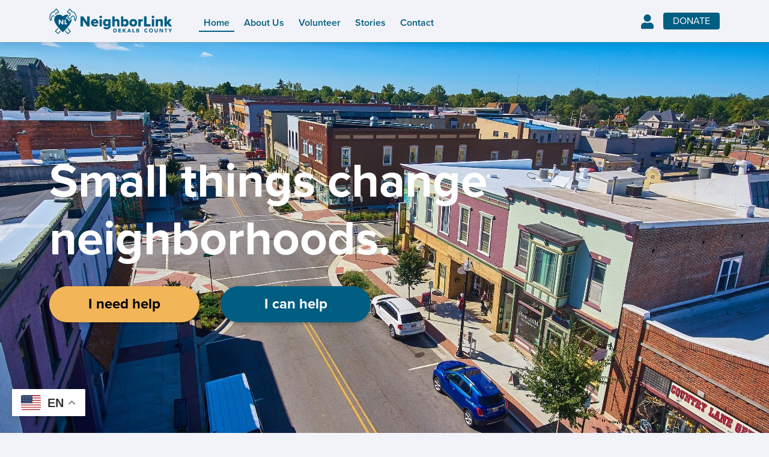

--- FILE ---
content_type: text/html; charset=UTF-8
request_url: https://www.neighborlinkdekalbcounty.org/
body_size: 8498
content:
<!DOCTYPE html>

<html lang="en-US">

<head>
            <title>NeighborLink DeKalb County</title>
        <meta charset="UTF-8">

    <meta name='viewport' content='initial-scale=1, viewport-fit=cover'>

    <meta name='robots' content='index, follow, max-image-preview:large, max-snippet:-1, max-video-preview:-1' />
	<style>img:is([sizes="auto" i], [sizes^="auto," i]) { contain-intrinsic-size: 3000px 1500px }</style>
	
	<!-- This site is optimized with the Yoast SEO plugin v25.9 - https://yoast.com/wordpress/plugins/seo/ -->
	<link rel="canonical" href="https://www.neighborlinkdekalbcounty.org/" />
	<meta property="og:locale" content="en_US" />
	<meta property="og:type" content="website" />
	<meta property="og:title" content="Home - NeighborLink DeKalb County" />
	<meta property="og:url" content="https://www.neighborlinkdekalbcounty.org/" />
	<meta property="og:site_name" content="NeighborLink DeKalb County" />
	<meta property="article:modified_time" content="2023-06-08T16:41:49+00:00" />
	<meta name="twitter:card" content="summary_large_image" />
	<script type="application/ld+json" class="yoast-schema-graph">{"@context":"https://schema.org","@graph":[{"@type":"WebPage","@id":"https://www.neighborlinkdekalbcounty.org/","url":"https://www.neighborlinkdekalbcounty.org/","name":"Home - NeighborLink DeKalb County","isPartOf":{"@id":"https://www.neighborlinkdekalbcounty.org/#website"},"about":{"@id":"https://www.neighborlinkdekalbcounty.org/#organization"},"datePublished":"2022-06-17T18:54:58+00:00","dateModified":"2023-06-08T16:41:49+00:00","breadcrumb":{"@id":"https://www.neighborlinkdekalbcounty.org/#breadcrumb"},"inLanguage":"en-US","potentialAction":[{"@type":"ReadAction","target":["https://www.neighborlinkdekalbcounty.org/"]}]},{"@type":"BreadcrumbList","@id":"https://www.neighborlinkdekalbcounty.org/#breadcrumb","itemListElement":[{"@type":"ListItem","position":1,"name":"Home"}]},{"@type":"WebSite","@id":"https://www.neighborlinkdekalbcounty.org/#website","url":"https://www.neighborlinkdekalbcounty.org/","name":"NeighborLink DeKalb County","description":"Small things change neighborhoods.","publisher":{"@id":"https://www.neighborlinkdekalbcounty.org/#organization"},"potentialAction":[{"@type":"SearchAction","target":{"@type":"EntryPoint","urlTemplate":"https://www.neighborlinkdekalbcounty.org/?s={search_term_string}"},"query-input":{"@type":"PropertyValueSpecification","valueRequired":true,"valueName":"search_term_string"}}],"inLanguage":"en-US"},{"@type":"Organization","@id":"https://www.neighborlinkdekalbcounty.org/#organization","name":"NeighborLink DeKalb County","url":"https://www.neighborlinkdekalbcounty.org/","logo":{"@type":"ImageObject","inLanguage":"en-US","@id":"https://www.neighborlinkdekalbcounty.org/#/schema/logo/image/","url":"https://www.neighborlinkdekalbcounty.org/wp-content/uploads/sites/3/2022/09/NeighborLink_Dekalb_Color.svg","contentUrl":"https://www.neighborlinkdekalbcounty.org/wp-content/uploads/sites/3/2022/09/NeighborLink_Dekalb_Color.svg","caption":"NeighborLink DeKalb County"},"image":{"@id":"https://www.neighborlinkdekalbcounty.org/#/schema/logo/image/"}}]}</script>
	<!-- / Yoast SEO plugin. -->


<link rel='dns-prefetch' href='//www.neighborlinkdekalbcounty.org' />
<link rel='dns-prefetch' href='//use.fontawesome.com' />
<script type="text/javascript">
/* <![CDATA[ */
window._wpemojiSettings = {"baseUrl":"https:\/\/s.w.org\/images\/core\/emoji\/16.0.1\/72x72\/","ext":".png","svgUrl":"https:\/\/s.w.org\/images\/core\/emoji\/16.0.1\/svg\/","svgExt":".svg","source":{"concatemoji":"https:\/\/www.neighborlinkdekalbcounty.org\/wp-includes\/js\/wp-emoji-release.min.js?ver=6.8.3"}};
/*! This file is auto-generated */
!function(s,n){var o,i,e;function c(e){try{var t={supportTests:e,timestamp:(new Date).valueOf()};sessionStorage.setItem(o,JSON.stringify(t))}catch(e){}}function p(e,t,n){e.clearRect(0,0,e.canvas.width,e.canvas.height),e.fillText(t,0,0);var t=new Uint32Array(e.getImageData(0,0,e.canvas.width,e.canvas.height).data),a=(e.clearRect(0,0,e.canvas.width,e.canvas.height),e.fillText(n,0,0),new Uint32Array(e.getImageData(0,0,e.canvas.width,e.canvas.height).data));return t.every(function(e,t){return e===a[t]})}function u(e,t){e.clearRect(0,0,e.canvas.width,e.canvas.height),e.fillText(t,0,0);for(var n=e.getImageData(16,16,1,1),a=0;a<n.data.length;a++)if(0!==n.data[a])return!1;return!0}function f(e,t,n,a){switch(t){case"flag":return n(e,"\ud83c\udff3\ufe0f\u200d\u26a7\ufe0f","\ud83c\udff3\ufe0f\u200b\u26a7\ufe0f")?!1:!n(e,"\ud83c\udde8\ud83c\uddf6","\ud83c\udde8\u200b\ud83c\uddf6")&&!n(e,"\ud83c\udff4\udb40\udc67\udb40\udc62\udb40\udc65\udb40\udc6e\udb40\udc67\udb40\udc7f","\ud83c\udff4\u200b\udb40\udc67\u200b\udb40\udc62\u200b\udb40\udc65\u200b\udb40\udc6e\u200b\udb40\udc67\u200b\udb40\udc7f");case"emoji":return!a(e,"\ud83e\udedf")}return!1}function g(e,t,n,a){var r="undefined"!=typeof WorkerGlobalScope&&self instanceof WorkerGlobalScope?new OffscreenCanvas(300,150):s.createElement("canvas"),o=r.getContext("2d",{willReadFrequently:!0}),i=(o.textBaseline="top",o.font="600 32px Arial",{});return e.forEach(function(e){i[e]=t(o,e,n,a)}),i}function t(e){var t=s.createElement("script");t.src=e,t.defer=!0,s.head.appendChild(t)}"undefined"!=typeof Promise&&(o="wpEmojiSettingsSupports",i=["flag","emoji"],n.supports={everything:!0,everythingExceptFlag:!0},e=new Promise(function(e){s.addEventListener("DOMContentLoaded",e,{once:!0})}),new Promise(function(t){var n=function(){try{var e=JSON.parse(sessionStorage.getItem(o));if("object"==typeof e&&"number"==typeof e.timestamp&&(new Date).valueOf()<e.timestamp+604800&&"object"==typeof e.supportTests)return e.supportTests}catch(e){}return null}();if(!n){if("undefined"!=typeof Worker&&"undefined"!=typeof OffscreenCanvas&&"undefined"!=typeof URL&&URL.createObjectURL&&"undefined"!=typeof Blob)try{var e="postMessage("+g.toString()+"("+[JSON.stringify(i),f.toString(),p.toString(),u.toString()].join(",")+"));",a=new Blob([e],{type:"text/javascript"}),r=new Worker(URL.createObjectURL(a),{name:"wpTestEmojiSupports"});return void(r.onmessage=function(e){c(n=e.data),r.terminate(),t(n)})}catch(e){}c(n=g(i,f,p,u))}t(n)}).then(function(e){for(var t in e)n.supports[t]=e[t],n.supports.everything=n.supports.everything&&n.supports[t],"flag"!==t&&(n.supports.everythingExceptFlag=n.supports.everythingExceptFlag&&n.supports[t]);n.supports.everythingExceptFlag=n.supports.everythingExceptFlag&&!n.supports.flag,n.DOMReady=!1,n.readyCallback=function(){n.DOMReady=!0}}).then(function(){return e}).then(function(){var e;n.supports.everything||(n.readyCallback(),(e=n.source||{}).concatemoji?t(e.concatemoji):e.wpemoji&&e.twemoji&&(t(e.twemoji),t(e.wpemoji)))}))}((window,document),window._wpemojiSettings);
/* ]]> */
</script>
<style id='wp-emoji-styles-inline-css' type='text/css'>

	img.wp-smiley, img.emoji {
		display: inline !important;
		border: none !important;
		box-shadow: none !important;
		height: 1em !important;
		width: 1em !important;
		margin: 0 0.07em !important;
		vertical-align: -0.1em !important;
		background: none !important;
		padding: 0 !important;
	}
</style>
<link rel='stylesheet' id='wp-block-library-css' href='https://www.neighborlinkdekalbcounty.org/wp-includes/css/dist/block-library/style.min.css?ver=6.8.3' type='text/css' media='all' />
<style id='wp-block-library-theme-inline-css' type='text/css'>
.wp-block-audio :where(figcaption){color:#555;font-size:13px;text-align:center}.is-dark-theme .wp-block-audio :where(figcaption){color:#ffffffa6}.wp-block-audio{margin:0 0 1em}.wp-block-code{border:1px solid #ccc;border-radius:4px;font-family:Menlo,Consolas,monaco,monospace;padding:.8em 1em}.wp-block-embed :where(figcaption){color:#555;font-size:13px;text-align:center}.is-dark-theme .wp-block-embed :where(figcaption){color:#ffffffa6}.wp-block-embed{margin:0 0 1em}.blocks-gallery-caption{color:#555;font-size:13px;text-align:center}.is-dark-theme .blocks-gallery-caption{color:#ffffffa6}:root :where(.wp-block-image figcaption){color:#555;font-size:13px;text-align:center}.is-dark-theme :root :where(.wp-block-image figcaption){color:#ffffffa6}.wp-block-image{margin:0 0 1em}.wp-block-pullquote{border-bottom:4px solid;border-top:4px solid;color:currentColor;margin-bottom:1.75em}.wp-block-pullquote cite,.wp-block-pullquote footer,.wp-block-pullquote__citation{color:currentColor;font-size:.8125em;font-style:normal;text-transform:uppercase}.wp-block-quote{border-left:.25em solid;margin:0 0 1.75em;padding-left:1em}.wp-block-quote cite,.wp-block-quote footer{color:currentColor;font-size:.8125em;font-style:normal;position:relative}.wp-block-quote:where(.has-text-align-right){border-left:none;border-right:.25em solid;padding-left:0;padding-right:1em}.wp-block-quote:where(.has-text-align-center){border:none;padding-left:0}.wp-block-quote.is-large,.wp-block-quote.is-style-large,.wp-block-quote:where(.is-style-plain){border:none}.wp-block-search .wp-block-search__label{font-weight:700}.wp-block-search__button{border:1px solid #ccc;padding:.375em .625em}:where(.wp-block-group.has-background){padding:1.25em 2.375em}.wp-block-separator.has-css-opacity{opacity:.4}.wp-block-separator{border:none;border-bottom:2px solid;margin-left:auto;margin-right:auto}.wp-block-separator.has-alpha-channel-opacity{opacity:1}.wp-block-separator:not(.is-style-wide):not(.is-style-dots){width:100px}.wp-block-separator.has-background:not(.is-style-dots){border-bottom:none;height:1px}.wp-block-separator.has-background:not(.is-style-wide):not(.is-style-dots){height:2px}.wp-block-table{margin:0 0 1em}.wp-block-table td,.wp-block-table th{word-break:normal}.wp-block-table :where(figcaption){color:#555;font-size:13px;text-align:center}.is-dark-theme .wp-block-table :where(figcaption){color:#ffffffa6}.wp-block-video :where(figcaption){color:#555;font-size:13px;text-align:center}.is-dark-theme .wp-block-video :where(figcaption){color:#ffffffa6}.wp-block-video{margin:0 0 1em}:root :where(.wp-block-template-part.has-background){margin-bottom:0;margin-top:0;padding:1.25em 2.375em}
</style>
<style id='classic-theme-styles-inline-css' type='text/css'>
/*! This file is auto-generated */
.wp-block-button__link{color:#fff;background-color:#32373c;border-radius:9999px;box-shadow:none;text-decoration:none;padding:calc(.667em + 2px) calc(1.333em + 2px);font-size:1.125em}.wp-block-file__button{background:#32373c;color:#fff;text-decoration:none}
</style>
<style id='global-styles-inline-css' type='text/css'>
:root{--wp--preset--aspect-ratio--square: 1;--wp--preset--aspect-ratio--4-3: 4/3;--wp--preset--aspect-ratio--3-4: 3/4;--wp--preset--aspect-ratio--3-2: 3/2;--wp--preset--aspect-ratio--2-3: 2/3;--wp--preset--aspect-ratio--16-9: 16/9;--wp--preset--aspect-ratio--9-16: 9/16;--wp--preset--color--black: #000000;--wp--preset--color--cyan-bluish-gray: #abb8c3;--wp--preset--color--white: #ffffff;--wp--preset--color--pale-pink: #f78da7;--wp--preset--color--vivid-red: #cf2e2e;--wp--preset--color--luminous-vivid-orange: #ff6900;--wp--preset--color--luminous-vivid-amber: #fcb900;--wp--preset--color--light-green-cyan: #7bdcb5;--wp--preset--color--vivid-green-cyan: #00d084;--wp--preset--color--pale-cyan-blue: #8ed1fc;--wp--preset--color--vivid-cyan-blue: #0693e3;--wp--preset--color--vivid-purple: #9b51e0;--wp--preset--gradient--vivid-cyan-blue-to-vivid-purple: linear-gradient(135deg,rgba(6,147,227,1) 0%,rgb(155,81,224) 100%);--wp--preset--gradient--light-green-cyan-to-vivid-green-cyan: linear-gradient(135deg,rgb(122,220,180) 0%,rgb(0,208,130) 100%);--wp--preset--gradient--luminous-vivid-amber-to-luminous-vivid-orange: linear-gradient(135deg,rgba(252,185,0,1) 0%,rgba(255,105,0,1) 100%);--wp--preset--gradient--luminous-vivid-orange-to-vivid-red: linear-gradient(135deg,rgba(255,105,0,1) 0%,rgb(207,46,46) 100%);--wp--preset--gradient--very-light-gray-to-cyan-bluish-gray: linear-gradient(135deg,rgb(238,238,238) 0%,rgb(169,184,195) 100%);--wp--preset--gradient--cool-to-warm-spectrum: linear-gradient(135deg,rgb(74,234,220) 0%,rgb(151,120,209) 20%,rgb(207,42,186) 40%,rgb(238,44,130) 60%,rgb(251,105,98) 80%,rgb(254,248,76) 100%);--wp--preset--gradient--blush-light-purple: linear-gradient(135deg,rgb(255,206,236) 0%,rgb(152,150,240) 100%);--wp--preset--gradient--blush-bordeaux: linear-gradient(135deg,rgb(254,205,165) 0%,rgb(254,45,45) 50%,rgb(107,0,62) 100%);--wp--preset--gradient--luminous-dusk: linear-gradient(135deg,rgb(255,203,112) 0%,rgb(199,81,192) 50%,rgb(65,88,208) 100%);--wp--preset--gradient--pale-ocean: linear-gradient(135deg,rgb(255,245,203) 0%,rgb(182,227,212) 50%,rgb(51,167,181) 100%);--wp--preset--gradient--electric-grass: linear-gradient(135deg,rgb(202,248,128) 0%,rgb(113,206,126) 100%);--wp--preset--gradient--midnight: linear-gradient(135deg,rgb(2,3,129) 0%,rgb(40,116,252) 100%);--wp--preset--font-size--small: 13px;--wp--preset--font-size--medium: 20px;--wp--preset--font-size--large: 36px;--wp--preset--font-size--x-large: 42px;--wp--preset--spacing--20: 0.44rem;--wp--preset--spacing--30: 0.67rem;--wp--preset--spacing--40: 1rem;--wp--preset--spacing--50: 1.5rem;--wp--preset--spacing--60: 2.25rem;--wp--preset--spacing--70: 3.38rem;--wp--preset--spacing--80: 5.06rem;--wp--preset--shadow--natural: 6px 6px 9px rgba(0, 0, 0, 0.2);--wp--preset--shadow--deep: 12px 12px 50px rgba(0, 0, 0, 0.4);--wp--preset--shadow--sharp: 6px 6px 0px rgba(0, 0, 0, 0.2);--wp--preset--shadow--outlined: 6px 6px 0px -3px rgba(255, 255, 255, 1), 6px 6px rgba(0, 0, 0, 1);--wp--preset--shadow--crisp: 6px 6px 0px rgba(0, 0, 0, 1);}:where(.is-layout-flex){gap: 0.5em;}:where(.is-layout-grid){gap: 0.5em;}body .is-layout-flex{display: flex;}.is-layout-flex{flex-wrap: wrap;align-items: center;}.is-layout-flex > :is(*, div){margin: 0;}body .is-layout-grid{display: grid;}.is-layout-grid > :is(*, div){margin: 0;}:where(.wp-block-columns.is-layout-flex){gap: 2em;}:where(.wp-block-columns.is-layout-grid){gap: 2em;}:where(.wp-block-post-template.is-layout-flex){gap: 1.25em;}:where(.wp-block-post-template.is-layout-grid){gap: 1.25em;}.has-black-color{color: var(--wp--preset--color--black) !important;}.has-cyan-bluish-gray-color{color: var(--wp--preset--color--cyan-bluish-gray) !important;}.has-white-color{color: var(--wp--preset--color--white) !important;}.has-pale-pink-color{color: var(--wp--preset--color--pale-pink) !important;}.has-vivid-red-color{color: var(--wp--preset--color--vivid-red) !important;}.has-luminous-vivid-orange-color{color: var(--wp--preset--color--luminous-vivid-orange) !important;}.has-luminous-vivid-amber-color{color: var(--wp--preset--color--luminous-vivid-amber) !important;}.has-light-green-cyan-color{color: var(--wp--preset--color--light-green-cyan) !important;}.has-vivid-green-cyan-color{color: var(--wp--preset--color--vivid-green-cyan) !important;}.has-pale-cyan-blue-color{color: var(--wp--preset--color--pale-cyan-blue) !important;}.has-vivid-cyan-blue-color{color: var(--wp--preset--color--vivid-cyan-blue) !important;}.has-vivid-purple-color{color: var(--wp--preset--color--vivid-purple) !important;}.has-black-background-color{background-color: var(--wp--preset--color--black) !important;}.has-cyan-bluish-gray-background-color{background-color: var(--wp--preset--color--cyan-bluish-gray) !important;}.has-white-background-color{background-color: var(--wp--preset--color--white) !important;}.has-pale-pink-background-color{background-color: var(--wp--preset--color--pale-pink) !important;}.has-vivid-red-background-color{background-color: var(--wp--preset--color--vivid-red) !important;}.has-luminous-vivid-orange-background-color{background-color: var(--wp--preset--color--luminous-vivid-orange) !important;}.has-luminous-vivid-amber-background-color{background-color: var(--wp--preset--color--luminous-vivid-amber) !important;}.has-light-green-cyan-background-color{background-color: var(--wp--preset--color--light-green-cyan) !important;}.has-vivid-green-cyan-background-color{background-color: var(--wp--preset--color--vivid-green-cyan) !important;}.has-pale-cyan-blue-background-color{background-color: var(--wp--preset--color--pale-cyan-blue) !important;}.has-vivid-cyan-blue-background-color{background-color: var(--wp--preset--color--vivid-cyan-blue) !important;}.has-vivid-purple-background-color{background-color: var(--wp--preset--color--vivid-purple) !important;}.has-black-border-color{border-color: var(--wp--preset--color--black) !important;}.has-cyan-bluish-gray-border-color{border-color: var(--wp--preset--color--cyan-bluish-gray) !important;}.has-white-border-color{border-color: var(--wp--preset--color--white) !important;}.has-pale-pink-border-color{border-color: var(--wp--preset--color--pale-pink) !important;}.has-vivid-red-border-color{border-color: var(--wp--preset--color--vivid-red) !important;}.has-luminous-vivid-orange-border-color{border-color: var(--wp--preset--color--luminous-vivid-orange) !important;}.has-luminous-vivid-amber-border-color{border-color: var(--wp--preset--color--luminous-vivid-amber) !important;}.has-light-green-cyan-border-color{border-color: var(--wp--preset--color--light-green-cyan) !important;}.has-vivid-green-cyan-border-color{border-color: var(--wp--preset--color--vivid-green-cyan) !important;}.has-pale-cyan-blue-border-color{border-color: var(--wp--preset--color--pale-cyan-blue) !important;}.has-vivid-cyan-blue-border-color{border-color: var(--wp--preset--color--vivid-cyan-blue) !important;}.has-vivid-purple-border-color{border-color: var(--wp--preset--color--vivid-purple) !important;}.has-vivid-cyan-blue-to-vivid-purple-gradient-background{background: var(--wp--preset--gradient--vivid-cyan-blue-to-vivid-purple) !important;}.has-light-green-cyan-to-vivid-green-cyan-gradient-background{background: var(--wp--preset--gradient--light-green-cyan-to-vivid-green-cyan) !important;}.has-luminous-vivid-amber-to-luminous-vivid-orange-gradient-background{background: var(--wp--preset--gradient--luminous-vivid-amber-to-luminous-vivid-orange) !important;}.has-luminous-vivid-orange-to-vivid-red-gradient-background{background: var(--wp--preset--gradient--luminous-vivid-orange-to-vivid-red) !important;}.has-very-light-gray-to-cyan-bluish-gray-gradient-background{background: var(--wp--preset--gradient--very-light-gray-to-cyan-bluish-gray) !important;}.has-cool-to-warm-spectrum-gradient-background{background: var(--wp--preset--gradient--cool-to-warm-spectrum) !important;}.has-blush-light-purple-gradient-background{background: var(--wp--preset--gradient--blush-light-purple) !important;}.has-blush-bordeaux-gradient-background{background: var(--wp--preset--gradient--blush-bordeaux) !important;}.has-luminous-dusk-gradient-background{background: var(--wp--preset--gradient--luminous-dusk) !important;}.has-pale-ocean-gradient-background{background: var(--wp--preset--gradient--pale-ocean) !important;}.has-electric-grass-gradient-background{background: var(--wp--preset--gradient--electric-grass) !important;}.has-midnight-gradient-background{background: var(--wp--preset--gradient--midnight) !important;}.has-small-font-size{font-size: var(--wp--preset--font-size--small) !important;}.has-medium-font-size{font-size: var(--wp--preset--font-size--medium) !important;}.has-large-font-size{font-size: var(--wp--preset--font-size--large) !important;}.has-x-large-font-size{font-size: var(--wp--preset--font-size--x-large) !important;}
:where(.wp-block-post-template.is-layout-flex){gap: 1.25em;}:where(.wp-block-post-template.is-layout-grid){gap: 1.25em;}
:where(.wp-block-columns.is-layout-flex){gap: 2em;}:where(.wp-block-columns.is-layout-grid){gap: 2em;}
:root :where(.wp-block-pullquote){font-size: 1.5em;line-height: 1.6;}
</style>
<link rel='stylesheet' id='reset.css-css' href='https://www.neighborlinkdekalbcounty.org/wp-content/themes/NeighborLink/css/reset.css?ver=6.8.3' type='text/css' media='all' />
<link rel='stylesheet' id='mdb.pro.css-css' href='https://www.neighborlinkdekalbcounty.org/wp-content/themes/NeighborLink/css/mdb.pro.css?ver=6.8.3' type='text/css' media='all' />
<link rel='stylesheet' id='all.css-css' href='https://use.fontawesome.com/releases/v5.15.2/css/all.css?ver=6.8.3' type='text/css' media='all' />
<link rel='stylesheet' id='fonts.css-css' href='https://www.neighborlinkdekalbcounty.org/wp-content/themes/NeighborLink/css/fonts.css?ver=6.8.3' type='text/css' media='all' />
<link rel='stylesheet' id='main.css-css' href='https://www.neighborlinkdekalbcounty.org/wp-content/themes/NeighborLink/css/main.css?ver=6.8.3' type='text/css' media='all' />
<script type="text/javascript" src="https://www.neighborlinkdekalbcounty.org/wp-content/themes/NeighborLink/assets/js/jquery-3.6.0.min.js" id="jquery-js"></script>
<link rel="https://api.w.org/" href="https://www.neighborlinkdekalbcounty.org/wp-json/" /><link rel="alternate" title="JSON" type="application/json" href="https://www.neighborlinkdekalbcounty.org/wp-json/wp/v2/pages/48" /><link rel="EditURI" type="application/rsd+xml" title="RSD" href="https://www.neighborlinkdekalbcounty.org/xmlrpc.php?rsd" />
<meta name="generator" content="WordPress 6.8.3" />
<link rel='shortlink' href='https://www.neighborlinkdekalbcounty.org/' />
<link rel="alternate" title="oEmbed (JSON)" type="application/json+oembed" href="https://www.neighborlinkdekalbcounty.org/wp-json/oembed/1.0/embed?url=https%3A%2F%2Fwww.neighborlinkdekalbcounty.org%2F" />
<link rel="alternate" title="oEmbed (XML)" type="text/xml+oembed" href="https://www.neighborlinkdekalbcounty.org/wp-json/oembed/1.0/embed?url=https%3A%2F%2Fwww.neighborlinkdekalbcounty.org%2F&#038;format=xml" />
<link rel="icon" href="https://www.neighborlinkdekalbcounty.org/wp-content/uploads/sites/3/2022/07/apple-icon-precomposed-150x150.png" sizes="32x32" />
<link rel="icon" href="https://www.neighborlinkdekalbcounty.org/wp-content/uploads/sites/3/2022/07/apple-icon-precomposed.png" sizes="192x192" />
<link rel="apple-touch-icon" href="https://www.neighborlinkdekalbcounty.org/wp-content/uploads/sites/3/2022/07/apple-icon-precomposed.png" />
<meta name="msapplication-TileImage" content="https://www.neighborlinkdekalbcounty.org/wp-content/uploads/sites/3/2022/07/apple-icon-precomposed.png" />

            <script type="text/javascript" src="https://nucleus.impactupgrade.com/api/donationspring/ed632d05-1cbd-4efd-9aff-a8eac280e239/ds.js"></script>
        

</head>

<body>
<header>
  <nav class="navbar navbar-expand-lg navbar-light bg-light fixed-top">
    <div class="container">
      <div class="navbar-brand mt-2 mt-lg-0">
          <span class="custom-logo-link"><img src="https://www.neighborlinkdekalbcounty.org/wp-content/uploads/sites/3/2022/09/NeighborLink_Dekalb_Color.svg" class="custom-logo" alt="" decoding="async" /></span>        </div>
        <button class="navbar-toggler" type="button" data-mdb-toggle="collapse" data-mdb-target="#navbarSupportedContent" aria-controls="navbarSupportedContent" aria-expanded="false" aria-label="Toggle navigation">
          <i class="fas fa-bars"></i>
        </button>
      <div class="collapse navbar-collapse" id="navbarSupportedContent">
        <ul id="Main Menu" class="navbar-nav me-auto mb-2 mb-lg-0"><li id="menu-item-615" class="menu-item menu-item-type-post_type menu-item-object-page menu-item-home current-menu-item page_item page-item-48 current_page_item menu-item-615 nav-item active "><a class="nav-link" href="https://www.neighborlinkdekalbcounty.org/" aria-current="page">Home</a></li>
<li id="menu-item-661" class="menu-item menu-item-type-post_type menu-item-object-page menu-item-661 nav-item"><a class="nav-link" href="https://www.neighborlinkdekalbcounty.org/about-us/">About Us</a></li>
<li id="menu-item-663" class="menu-item menu-item-type-post_type menu-item-object-page menu-item-663 nav-item"><a class="nav-link" href="https://www.neighborlinkdekalbcounty.org/volunteer/">Volunteer</a></li>
<li id="menu-item-665" class="menu-item menu-item-type-post_type menu-item-object-page menu-item-665 nav-item"><a class="nav-link" href="https://www.neighborlinkdekalbcounty.org/stories/">Stories</a></li>
<li id="menu-item-662" class="menu-item menu-item-type-post_type menu-item-object-page menu-item-662 nav-item"><a class="nav-link" href="https://www.neighborlinkdekalbcounty.org/contact/">Contact</a></li>
</ul>
        <div class="d-flex align-items-center">
          <a class="login-btn px-3 font-weight-bold" href="https://app.neighborlink.org/login/" title="Login to NeighborLink Platform"><i class="fas fa-user"></i></a> <a class="donate-btn px-3" href="https://www.neighborlinkdekalbcounty.org/donate/">Donate</a>
        </div>
      </div>
    </div>
  </nav>
</header>

<!-- begin content -->
<div id="content" role="main" class="post-48 page type-page status-publish hentry">
        

<section>
  <div class="hero text-center" style="background-image: url(https://www.neighborlinkdekalbcounty.org/wp-content/uploads/sites/3/2023/04/downtown.jpg);">
    <div class="mask">
      <div class="d-flex h-100 lg_vert_center">
        <div class="container">
          <div class="row">
            <h1>Small things change neighborhoods.</h1>
          </div>
          <div class="row">
            <div class="col-12 col-md-6 col-lg-3 d-flex justify-content-center justify-content-md-start justify-content-lg-start mb-5 mb-md-0">
              <a href="https://app.neighborlink.org/request-help/" class="btn btn-orange">I need help</a>
            </div>
            <div class="col-12 col-md-6 col-lg-3 d-flex justify-content-center justify-content-md-start justify-content-lg-start mb-5 mb-md-0">
              <a href="https://app.neighborlink.org/find-projects/" class="btn btn-primary">I can help</a>
            </div>
                      </div>
        </div>
      </div>
    </div>
  </div>
</section>

<style>

  .hero{
    height: calc(100vh - 69px);
    position: relative;
    overflow: hidden;
    background-repeat: no-repeat;
    background-size: cover;
    background-position: center center;
  }

  .hero h1{
    font-size: 5em;
    font-weight: 800;
    text-align: left;
    margin-bottom: 30px;
    color:#FFFFFF;
  }

  .lg_vert_center{
    -webkit-box-align: center;
    -ms-flex-align: center;
    align-items: center;
  }

  .btn {
    padding: 0.75rem 2.5rem;
    font-size: 24px;
    width: 250px;
    text-transform: none;
    font-weight: 700;
    border-radius: 50px;
    color: #000;
  }

  @media only screen and (max-height: 400px) {
    .lg_vert_center{
      -webkit-box-align: start;
      -ms-flex-align: start;
      align-items: start;
      padding-top: 30px;
    }
  }

  @media only screen and (max-height: 400px) {
    .hero{
      margin-top: 77px;
      height: calc(100vh + 77px);
    }
    .hero h1{
      font-size: 4em;
    }
  }

  @media only screen and (max-width: 767px) {
    .hero h1{
      font-size: 3em;
    }
  }

  @media (min-width: 768px) {
    .hero{
      background-position: center center;
    }
  }

  @media (min-width: 992px) {
    .hero{
      background-position: center center;
    }
  }

</style>


<div style="height:75px" aria-hidden="true" class="wp-block-spacer"></div>




<section class="image-text" style="background-color:">

    <div class="container">
      <div class="row">

                    
          <div class="col-12 col-md-6  order-2 order-md-1">
            <h2 class="text-left">Who We Are</h2>
            <div class="mb-4">Since 2016, NeighborLink&#8217;s mission has remained the same: to provide practical expressions of God’s love to our neighbors in need.</div>
            <a href="https://www.neighborlinkdekalbcounty.org/about-us/" class="btn btn-green mb-4 ">Learn More</a>
          </div>


                    <div class="col-12 col-md-6  order-1 order-md-2 text-start text-md-center">
                          <img decoding="async" src="https://www.neighborlinkdekalbcounty.org/wp-content/uploads/sites/3/2022/07/Who_We_Are.png" class="img-fluid" alt="" />
                      </div>
          
      </div>
    </div>
</section>

<section class="projects_by_the_numbers py-5">
    <div class="d-flex align-items-center">
      <div class="container">
        <h2 class="mb-5">Projects By The Numbers</h2>
        <div class="row">
          <div class="col-6 col-md-3 text-center">
            <p id="available" class="h3">0</p>
            <p class="mb-md-0">Available to volunteer</p>
          </div>
          <div class="col-6 col-md-3 text-center">
            <p id="completed-this-year" class="h3">0</p>
            <p class="mb-md-0">Completed this year</p>
          </div>
          <div class="col-6 col-md-3 text-center">
            <p id="completed-last-year" class="h3">0</p>
            <p class="mb-md-0">Completed last year</p>
          </div>
          <div class="col-6 col-md-3 text-center">
            <p id="completed" class="h3">0</p>
            <p class="mb-0">Completed all-time</p>
          </div>
        </div>
      </div>
    </div>
</section>

<script>
  var url = "https://app.neighborlink.org/project-numbers/?org=4";
  jQuery.getJSON( url, function( data ) {
    jQuery.each( data, function( key, val ) {
      if (jQuery('#' + key).length) {
        jQuery('#' + key).text( val.toLocaleString('hi-IN') );
      }
    });
});
</script>

<section class="volunteer">
  <div class="text-center bg-image vh-100" style="background-image: url(https://www.neighborlinkdekalbcounty.org/wp-content/uploads/sites/3/2022/07/Volunteer-1.png);">
    <div class="mask">
      <div class="d-flex h-100">
        <div class="container">
          <div class="row text-center">
            <h2 class="mt-5 mb-4">Become A Volunteer</h2>
          </div>
          <div class="row">
            <div class="col-12 justify-content-center">
              <div class="mb-4"><p>Volunteering is easy and effortless. Sign up today to serve anyone, anywhere, anytime.</p>
</div>
              <a href="https://app.neighborlink.org/volunteer/" class="btn btn-green mt-4">Volunteer Now</a>
            </div>
          </div>
        </div>
      </div>
    </div>
  </div>
</section>    </div>
<!-- end #content -->

<footer>
  <div class="container py-4">
    <div class="row footer_content">
      <div class="col-12 col-md-4 d-flex flex-column justify-content-start align-items-center">
        <img src="https://www.neighborlinkdekalbcounty.org/wp-content/uploads/sites/3/2022/09/NeighborLink_Dekalb_REV.svg" alt="NeighborLink DeKalb County" class="footer_logo mb-3">
        <p>Member of the NeighborLink Network</p>
        <p><a href="https://www.neighborlinkdekalbcounty.org/terms-of-use/">Terms of Use</a>&nbsp; &nbsp; |&nbsp; &nbsp <a href="https://www.neighborlinkdekalbcounty.org/privacy-policy/">Privacy Policy</a></p>
      </div>
      <div class="col-6 col-md-4 text-left offset-1 offset-md-0">
        <h2>Contact Us</h2>
        <p>
          <b>Location</b><br>
          P.O. Box 48<br>
          Auburn, IN 46706        </p>
        <p>
          <b>Phone</b><br>
          <a href="tel:(260) 572-1472">(260) 572-1472</a>
        </p>
        <p>
          <b>Email</b><br>
          <a href="mailto:jean@neighborlinkdekalbcounty.org">jean@neighborlinkdekalbcounty.org</a>
        </p>
      </div>
      <div class="col-5 col-md-4 text-left">
        <h2>Join Us On</h2>
        <ul class="social-media-links">
                          <li><a href="http://www.facebook.com/NeighborLinkDeKalbCounty" target="_blank"><i class="fab fa-facebook-square social-icon"></i> Facebook</a></li>
                  </ul>
      </div>
    </div>
  </div>
  <div class="container-fluid">
    <div class="row Copyright"><p class="pt-2">Copyright &copy; 2025 NeighborLink DeKalb County. All Rights Reserved.<br/>Powered by <a href="https://www.impactupgrade.com" target="_blank">Impact Upgrade</a></p></div>
  </div>
</footer>
<script type="speculationrules">
{"prefetch":[{"source":"document","where":{"and":[{"href_matches":"\/*"},{"not":{"href_matches":["\/wp-*.php","\/wp-admin\/*","\/wp-content\/uploads\/sites\/3\/*","\/wp-content\/*","\/wp-content\/plugins\/*","\/wp-content\/themes\/NeighborLink\/*","\/*\\?(.+)"]}},{"not":{"selector_matches":"a[rel~=\"nofollow\"]"}},{"not":{"selector_matches":".no-prefetch, .no-prefetch a"}}]},"eagerness":"conservative"}]}
</script>
<div class="gtranslate_wrapper" id="gt-wrapper-79709697"></div><link rel='stylesheet' id='block-acf-fullview-hero-css' href='https://www.neighborlinkdekalbcounty.org/wp-content/themes/NeighborLink/blocks/fullview-hero/block.css?ver=6.7.0' type='text/css' media='all' />
<link rel='stylesheet' id='block-acf-imagetext-css' href='https://www.neighborlinkdekalbcounty.org/wp-content/themes/NeighborLink/blocks/imagetext/block.css?ver=6.7.0' type='text/css' media='all' />
<link rel='stylesheet' id='block-acf-projects-by-the-numbers-css' href='https://www.neighborlinkdekalbcounty.org/wp-content/themes/NeighborLink/blocks/projects_by_the_numbers/block.css?ver=6.7.0' type='text/css' media='all' />
<link rel='stylesheet' id='block-acf-become-a-volunteer-css' href='https://www.neighborlinkdekalbcounty.org/wp-content/themes/NeighborLink/blocks/volunteer/block.css?ver=6.7.0' type='text/css' media='all' />
<script type="text/javascript" src="https://www.neighborlinkdekalbcounty.org/wp-content/themes/NeighborLink/assets/js/MDB/mdb.min.js?ver=6.8.3" id="mdb.min.js-js"></script>
<script type="text/javascript" id="gt_widget_script_79709697-js-before">
/* <![CDATA[ */
window.gtranslateSettings = /* document.write */ window.gtranslateSettings || {};window.gtranslateSettings['79709697'] = {"default_language":"en","languages":["en","de","es","my","vi","am","ar","fr","uk"],"url_structure":"none","flag_style":"2d","wrapper_selector":"#gt-wrapper-79709697","alt_flags":{"en":"usa"},"float_switcher_open_direction":"top","switcher_horizontal_position":"left","switcher_vertical_position":"bottom","flags_location":"\/wp-content\/plugins\/gtranslate\/flags\/"};
/* ]]> */
</script><script src="https://www.neighborlinkdekalbcounty.org/wp-content/plugins/gtranslate/js/float.js?ver=6.8.3" data-no-optimize="1" data-no-minify="1" data-gt-orig-url="/" data-gt-orig-domain="www.neighborlinkdekalbcounty.org" data-gt-widget-id="79709697" defer></script>
</body>

</html>


--- FILE ---
content_type: text/css
request_url: https://www.neighborlinkdekalbcounty.org/wp-content/themes/NeighborLink/css/main.css?ver=6.8.3
body_size: 1728
content:
a {
  color: unset; }

body {
  background: #F2F3F8; }

header {
  padding-top: 69px; }

.navbar {
  background-color: #F2F3F8 !important; }
  .navbar .custom-logo {
    height: 43px; }
  .navbar .navbar-brand {
    margin-right: 2em; }
  .navbar .nav-link {
    color: #005e82 !important;
    font-size: 16px;
    font-weight: 600;
    padding-bottom: 0px; }
    .navbar .nav-link:hover, .navbar .nav-link:focus {
      color: #00141c;
      border-bottom: solid 2px #005e82; }
  .navbar .nav-item {
    margin-right: .5em; }
    .navbar .nav-item.active .nav-link {
      color: #00141c;
      border-bottom: solid 2px #005e82; }
  .navbar.bg-light {
    background-color: #F2F3F8 !important; }
  .navbar .navbar-collapse {
    background-color: #F2F3F8 !important; }
    .navbar .navbar-collapse.show .nav-item {
      margin-bottom: 10px; }
  .navbar .donate-btn {
    background-color: #005e82;
    color: white;
    border-color: #005e82;
    border-radius: 4px;
    padding: 0.1em 0.8em;
    text-transform: uppercase; }
    .navbar .donate-btn:hover, .navbar .donate-btn:focus {
      background-color: #00394f; }
  .navbar .login-btn {
    color: #005e82;
    padding: 0.1em 0.8em;
    text-transform: uppercase;
    font-size: 24px;
    margin-top: 5px; }
    .navbar .login-btn:hover, .navbar .login-btn:focus {
      color: #00394f; }

.home_cover .wp-block-button__link {
  padding: 8px 15px;
  min-width: 200px; }

.wp-block-button__link {
  padding: 8px 15px;
  min-width: 200px; }

.wp-block-columns {
  margin-bottom: 0; }

.wp-block-image {
  margin: 0; }

.btn {
  font-weight: 600;
  border-radius: 25px;
  font-size: 14px;
  text-transform: initial; }

.btn-dark_blue {
  background-color: #005e82;
  color: white; }
  .btn-dark_blue:hover, .btn-dark_blue:focus {
    color: white;
    background-color: #00394f; }

.btn-orange {
  background-color: #f2b558;
  color: black; }
  .btn-orange:hover, .btn-orange:focus {
    color: black;
    background-color: #eea029; }

.btn-green {
  background-color: #41af72;
  color: black; }
  .btn-green:hover, .btn-green:focus {
    color: black;
    background-color: #338a5a; }

.btn-red {
  background-color: #a30000;
  color: white; }
  .btn-red:hover, .btn-red:focus {
    color: white;
    background-color: #700000; }

.info-btn {
  background-color: #005e82 !important;
  color: white;
  text-transform: capitalize;
  font-size: 12px;
  font-weight: 400;
  padding: 0 !important;
  width: 25px;
  height: 25px;
  overflow: hidden;
  min-width: 15px !important;
  border-radius: 50%;
  top: 5px;
  position: relative; }
  .info-btn:hover, .info-btn:focus {
    background-color: #00394f;
    color: white; }

.btn-primary {
  background-color: #005e82;
  color: white !important; }
  .btn-primary:hover, .btn-primary:focus {
    color: white !important;
    background-color: #00394f; }
  .btn-primary:disabled {
    background-color: #005e82;
    color: white !important;
    opacity: .5; }

.btn-secondary {
  background-color: #65696e;
  color: white !important; }
  .btn-secondary:hover, .btn-secondary:focus {
    color: white !important;
    background-color: #4d5053; }

footer {
  background-color: #65696E;
  color: white; }
  @media only screen and (max-width: 767px) {
    footer .footer_content {
      text-align: center; }
      footer .footer_content .text-left {
        text-align: left; } }
  footer .footer_logo {
    max-width: 267px;
    width: 100%; }
  footer a {
    color: white; }
    footer a:hover, footer a:focus {
      color: #b8d5e0;
      text-decoration: underline; }
  footer .Copyright {
    background-color: #005e82;
    text-align: center;
    font-size: 12px; }
  footer h2 {
    font-size: 1em;
    font-weight: 800;
    margin-bottom: 1em; }
  footer p {
    font-size: 14px; }
  footer b {
    font-weight: 600; }
  footer .social-media-links {
    list-style: none;
    padding: 0; }
    footer .social-media-links li {
      margin-bottom: 1em; }
      footer .social-media-links li .social-icon {
        font-size: 28px;
        vertical-align: bottom;
        margin-right: 5px; }

.gform_footer {
  justify-content: end; }
  .gform_footer input[type=submit] {
    border: none;
    font: inherit;
    cursor: pointer;
    outline: inherit;
    font-weight: 600;
    border-radius: 25px;
    font-size: 14px;
    text-transform: initial;
    background-color: #005e82;
    color: white;
    padding: 0.5em 2em; }
    .gform_footer input[type=submit]:hover, .gform_footer input[type=submit]:focus {
      color: white;
      background-color: #00394f; }

.vh-100 {
  height: calc(100vh - 69px) !important; }

.static_page_header {
  background-color: #005e82;
  color: white;
  padding-top: 45px;
  padding-bottom: 45px;
  text-align: center; }
  .static_page_header h1 {
    font-size: 40px;
    font-weight: 700 !important; }

.editor-styles-wrapper {
  background: #F2F3F8; }

.single_post .page_header {
  background: #005e82;
  color: white;
  margin-bottom: 25px; }
  .single_post .page_header h1 {
    font-weight: 700; }
  .single_post .page_header p {
    margin-bottom: 0; }
.single_post .story_nav {
  border-bottom: solid 1px #000000;
  padding-bottom: 10px; }

.share-post span {
  display: inline;
  color: #005e82; }
.share-post .shared-counts-wrap {
  margin: 0;
  overflow: hidden;
  width: auto;
  display: inline;
  margin-top: -6px; }

.full-width {
  left: 50%;
  margin-left: -50vw;
  margin-right: -50vw;
  max-width: 100vw;
  position: relative;
  right: 50%;
  width: 100vw; }

.events h1 {
  color: #005e82;
  font-weight: 700;
  font-size: 40px;
  margin: 20px 0;
  text-transform: uppercase; }
.events .event-list .has_bottom_border {
  border-bottom: solid 2px #005e82; }
.events .event-list .month-block {
  background: #005e82;
  color: white;
  display: flex;
  align-items: center;
  justify-content: center;
  height: 48px; }
  .events .event-list .month-block h2 {
    font-size: 20px;
    font-weight: 500;
    margin: 0; }
.events .event-list .month-group .event {
  margin-bottom: 30px;
  padding-bottom: 20px;
  border-bottom: solid 1px; }
  .events .event-list .month-group .event .event_day_text {
    font-size: 18px;
    color: black; }
  .events .event-list .month-group .event .event_day_num {
    font-size: 20px;
    font-weight: 600;
    color: black; }
  .events .event-list .month-group .event .event_title {
    color: #005e82;
    font-size: 20px;
    font-weight: 700; }
  .events .event-list .month-group .event .event_details {
    color: black; }
  .events .event-list .month-group .event:last-of-type {
    border-bottom: none;
    padding-bottom: 0; }
  .events .event-list .month-group .event .btn {
    width: 50%;
    max-width: 200px; }
    @media only screen and (max-width: 767px) {
      .events .event-list .month-group .event .btn {
        width: 100%;
        max-width: unset; } }

.event_details_page .title {
  color: #005e82;
  font-weight: 700;
  font-size: 20px; }
.event_details_page h3 {
  font-size: 20px;
  font-weight: 700;
  text-transform: uppercase;
  color: #005e82;
  border-bottom: solid 1px; }
.event_details_page .page_header {
  background: #005e82;
  color: white;
  margin-bottom: 25px;
  padding: 30px 0; }
  .event_details_page .page_header h1 {
    font-weight: 700;
    font-size: 40px; }
  .event_details_page .page_header p {
    margin-bottom: 0;
    font-weight: 500;
    font-size: 22px; }


--- FILE ---
content_type: text/css
request_url: https://www.neighborlinkdekalbcounty.org/wp-content/themes/NeighborLink/blocks/imagetext/block.css?ver=6.7.0
body_size: 215
content:
.image-text h2 {
  color: #005E82;
  font-size: 2.5em;
  font-weight: 800;
  text-align: left;
  text-transform: uppercase;
}

.square-image {
  width: 100%;
  /* max-height: 479px; */
  background-size: cover;
  background-position: center;
  aspect-ratio: 1/1;
}

.btn-blue {
  color: #fff;
}

--- FILE ---
content_type: text/css
request_url: https://www.neighborlinkdekalbcounty.org/wp-content/themes/NeighborLink/blocks/projects_by_the_numbers/block.css?ver=6.7.0
body_size: 189
content:
.projects_by_the_numbers{
  background: #ffffff;
}

.projects_by_the_numbers h2{
  color: #005E82;
  font-size: 2.5em;
  font-weight: 800;
  text-align: left;
  text-transform: uppercase;
}

.projects_by_the_numbers p{
  font-size: 1em;
  color: #000000;
  font-weight: 500;
  text-transform: uppercase;
}

.projects_by_the_numbers .h3{
  font-size: 3.7em;
  color: #005E82;
  font-weight: 800;
}

--- FILE ---
content_type: text/css
request_url: https://www.neighborlinkdekalbcounty.org/wp-content/themes/NeighborLink/blocks/volunteer/block.css?ver=6.7.0
body_size: 177
content:
.volunteer h2{
  color: #005E82;
  font-size: 2.5em;
  font-weight: 800;
  text-transform: uppercase;
}

.btn {
  padding: 0.75rem 2.5rem;
  font-size: 24px;
  width: 250px;
  text-transform: none;
  font-weight: 700;
  border-radius: 50px;
  color: #000;
}

--- FILE ---
content_type: image/svg+xml
request_url: https://www.neighborlinkdekalbcounty.org/wp-content/uploads/sites/3/2022/09/NeighborLink_Dekalb_Color.svg
body_size: 18429
content:
<?xml version="1.0" encoding="UTF-8" standalone="no"?>
<!DOCTYPE svg PUBLIC "-//W3C//DTD SVG 1.1//EN" "http://www.w3.org/Graphics/SVG/1.1/DTD/svg11.dtd">
<svg width="100%" height="100%" viewBox="0 0 1505 315" version="1.1" xmlns="http://www.w3.org/2000/svg" xmlns:xlink="http://www.w3.org/1999/xlink" xml:space="preserve" xmlns:serif="http://www.serif.com/" style="fill-rule:evenodd;clip-rule:evenodd;stroke-linejoin:round;stroke-miterlimit:2;">
    <g id="Dekalb-County" serif:id="Dekalb County" transform="matrix(4.55292,0,0,4.55292,-3415.32,-100.993)">
        <g transform="matrix(1,0,0,1,924.767,78.3359)">
            <path d="M0,5.918L1.142,5.918C1.648,5.918 2.12,5.866 2.557,5.763C2.994,5.659 3.372,5.488 3.691,5.248C4.011,5.009 4.262,4.694 4.445,4.305C4.628,3.915 4.72,3.438 4.72,2.874C4.72,2.386 4.628,1.961 4.445,1.6C4.262,1.238 4.016,0.939 3.705,0.705C3.396,0.47 3.031,0.294 2.613,0.177C2.195,0.06 1.756,0 1.296,0L0,0L0,5.918ZM-2.198,-2.028L1.099,-2.028C1.897,-2.028 2.655,-1.939 3.374,-1.761C4.093,-1.582 4.72,-1.293 5.255,-0.894C5.79,-0.495 6.215,0.023 6.53,0.662C6.845,1.302 7.002,2.076 7.002,2.987C7.002,3.795 6.85,4.507 6.544,5.121C6.239,5.736 5.828,6.254 5.312,6.671C4.795,7.089 4.198,7.406 3.522,7.622C2.846,7.839 2.137,7.946 1.395,7.946L-2.198,7.946L-2.198,-2.028Z" style="fill:rgb(0,94,130);fill-rule:nonzero;"/>
        </g>
        <g transform="matrix(1,0,0,1,936.164,86.2826)">
            <path d="M0,-9.975L6.776,-9.975L6.776,-7.947L2.198,-7.947L2.198,-6.086L6.523,-6.086L6.523,-4.058L2.198,-4.058L2.198,-2.029L7.03,-2.029L7.03,0L0,0L0,-9.975Z" style="fill:rgb(0,94,130);fill-rule:nonzero;"/>
        </g>
        <g transform="matrix(1,0,0,1,947.858,86.2826)">
            <path d="M0,-9.975L2.197,-9.975L2.197,-5.833L6.071,-9.975L8.946,-9.975L4.508,-5.34L9.326,0L6.255,0L2.197,-4.734L2.197,0L0,0L0,-9.975Z" style="fill:rgb(0,94,130);fill-rule:nonzero;"/>
        </g>
        <g transform="matrix(1,0,0,1,964.891,83.38)">
            <path d="M0,-4.17L-1.212,-1.07L1.226,-1.07L0,-4.17ZM-0.846,-7.072L0.972,-7.072L5.311,2.902L2.831,2.902L1.972,0.789L-1.902,0.789L-2.733,2.902L-5.157,2.902L-0.846,-7.072Z" style="fill:rgb(0,94,130);fill-rule:nonzero;"/>
        </g>
        <g transform="matrix(1,0,0,1,974.105,86.2826)">
            <path d="M0,-9.975L2.197,-9.975L2.197,-2.029L6.269,-2.029L6.269,0L0,0L0,-9.975Z" style="fill:rgb(0,94,130);fill-rule:nonzero;"/>
        </g>
        <g transform="matrix(1,0,0,1,986.601,78.1669)">
            <path d="M0,6.256L1.972,6.256C2.141,6.256 2.313,6.237 2.486,6.199C2.66,6.162 2.817,6.096 2.958,6.002C3.099,5.908 3.214,5.786 3.304,5.636C3.393,5.485 3.438,5.303 3.438,5.086C3.438,4.852 3.378,4.661 3.261,4.516C3.144,4.37 2.995,4.26 2.817,4.185C2.639,4.11 2.446,4.058 2.239,4.029C2.033,4.001 1.84,3.987 1.662,3.987L0,3.987L0,6.256ZM0,2.128L1.592,2.128C1.761,2.128 1.928,2.109 2.092,2.071C2.256,2.034 2.404,1.973 2.535,1.888C2.667,1.804 2.772,1.691 2.853,1.55C2.933,1.409 2.973,1.24 2.973,1.043C2.973,0.836 2.928,0.665 2.839,0.528C2.749,0.393 2.634,0.287 2.493,0.212C2.353,0.137 2.192,0.083 2.015,0.05C1.836,0.017 1.662,0 1.493,0L0,0L0,2.128ZM-2.198,-1.859L1.521,-1.859C1.953,-1.859 2.388,-1.829 2.824,-1.767C3.261,-1.707 3.653,-1.585 4.001,-1.401C4.348,-1.219 4.63,-0.963 4.846,-0.634C5.062,-0.305 5.17,0.132 5.17,0.677C5.17,1.24 5.013,1.707 4.698,2.078C4.384,2.449 3.968,2.715 3.451,2.874L3.451,2.902C3.78,2.949 4.078,3.041 4.346,3.177C4.613,3.314 4.844,3.487 5.036,3.698C5.229,3.91 5.377,4.156 5.48,4.439C5.583,4.72 5.635,5.021 5.635,5.34C5.635,5.866 5.522,6.305 5.297,6.657C5.071,7.01 4.78,7.294 4.424,7.51C4.066,7.726 3.665,7.881 3.219,7.975C2.772,8.068 2.329,8.115 1.888,8.115L-2.198,8.115L-2.198,-1.859Z" style="fill:rgb(0,94,130);fill-rule:nonzero;"/>
        </g>
        <g transform="matrix(1,0,0,1,1012.86,83.6904)">
            <path d="M0,-4.791C-0.216,-5.054 -0.481,-5.256 -0.796,-5.396C-1.11,-5.537 -1.475,-5.607 -1.888,-5.607C-2.301,-5.607 -2.684,-5.528 -3.036,-5.368C-3.389,-5.208 -3.693,-4.985 -3.952,-4.699C-4.21,-4.412 -4.412,-4.072 -4.558,-3.678C-4.703,-3.283 -4.776,-2.855 -4.776,-2.395C-4.776,-1.926 -4.703,-1.496 -4.558,-1.106C-4.412,-0.717 -4.213,-0.379 -3.959,-0.092C-3.705,0.194 -3.407,0.418 -3.064,0.577C-2.722,0.737 -2.353,0.816 -1.958,0.816C-1.508,0.816 -1.108,0.723 -0.761,0.535C-0.413,0.347 -0.127,0.084 0.099,-0.254L1.931,1.112C1.508,1.704 0.972,2.141 0.324,2.423C-0.324,2.704 -0.991,2.846 -1.677,2.846C-2.456,2.846 -3.175,2.724 -3.832,2.48C-4.489,2.235 -5.058,1.885 -5.537,1.43C-6.016,0.974 -6.389,0.422 -6.657,-0.226C-6.925,-0.874 -7.059,-1.597 -7.059,-2.395C-7.059,-3.193 -6.925,-3.917 -6.657,-4.565C-6.389,-5.213 -6.016,-5.765 -5.537,-6.221C-5.058,-6.676 -4.489,-7.025 -3.832,-7.27C-3.175,-7.515 -2.456,-7.637 -1.677,-7.637C-1.395,-7.637 -1.102,-7.61 -0.796,-7.559C-0.491,-7.507 -0.19,-7.425 0.105,-7.312C0.401,-7.2 0.686,-7.05 0.958,-6.861C1.23,-6.674 1.475,-6.443 1.69,-6.171L0,-4.791Z" style="fill:rgb(0,94,130);fill-rule:nonzero;"/>
        </g>
        <g transform="matrix(1,0,0,1,1020.55,81.2949)">
            <path d="M0,0C0,0.47 0.073,0.899 0.219,1.289C0.364,1.679 0.573,2.017 0.846,2.304C1.118,2.59 1.444,2.813 1.825,2.973C2.205,3.133 2.63,3.212 3.1,3.212C3.569,3.212 3.994,3.133 4.375,2.973C4.755,2.813 5.081,2.59 5.354,2.304C5.626,2.017 5.835,1.679 5.981,1.289C6.127,0.899 6.199,0.47 6.199,0C6.199,-0.46 6.127,-0.888 5.981,-1.282C5.835,-1.677 5.626,-2.017 5.354,-2.304C5.081,-2.59 4.755,-2.813 4.375,-2.973C3.994,-3.133 3.569,-3.212 3.1,-3.212C2.63,-3.212 2.205,-3.133 1.825,-2.973C1.444,-2.813 1.118,-2.59 0.846,-2.304C0.573,-2.017 0.364,-1.677 0.219,-1.282C0.073,-0.888 0,-0.46 0,0M-2.282,0C-2.282,-0.798 -2.148,-1.521 -1.881,-2.17C-1.612,-2.817 -1.239,-3.369 -0.761,-3.825C-0.281,-4.28 0.287,-4.63 0.944,-4.875C1.602,-5.119 2.32,-5.241 3.1,-5.241C3.879,-5.241 4.598,-5.119 5.256,-4.875C5.913,-4.63 6.481,-4.28 6.96,-3.825C7.439,-3.369 7.812,-2.817 8.08,-2.17C8.348,-1.521 8.481,-0.798 8.481,0C8.481,0.799 8.348,1.521 8.08,2.17C7.812,2.817 7.439,3.369 6.96,3.825C6.481,4.28 5.913,4.631 5.256,4.875C4.598,5.119 3.879,5.241 3.1,5.241C2.32,5.241 1.602,5.119 0.944,4.875C0.287,4.631 -0.281,4.28 -0.761,3.825C-1.239,3.369 -1.612,2.817 -1.881,2.17C-2.148,1.521 -2.282,0.799 -2.282,0" style="fill:rgb(0,94,130);fill-rule:nonzero;"/>
        </g>
        <g transform="matrix(1,0,0,1,1041.75,80.4075)">
            <path d="M0,2.029C0,2.62 -0.089,3.165 -0.268,3.663C-0.446,4.161 -0.711,4.592 -1.063,4.959C-1.416,5.325 -1.854,5.612 -2.381,5.818C-2.907,6.025 -3.513,6.129 -4.198,6.129C-4.894,6.129 -5.504,6.025 -6.029,5.818C-6.556,5.612 -6.995,5.325 -7.347,4.959C-7.699,4.592 -7.965,4.161 -8.143,3.663C-8.321,3.165 -8.411,2.62 -8.411,2.029L-8.411,-4.1L-6.213,-4.1L-6.213,1.944C-6.213,2.254 -6.163,2.541 -6.064,2.803C-5.966,3.066 -5.828,3.295 -5.649,3.487C-5.471,3.679 -5.257,3.83 -5.008,3.937C-4.76,4.046 -4.489,4.099 -4.198,4.099C-3.907,4.099 -3.64,4.046 -3.396,3.937C-3.151,3.83 -2.939,3.679 -2.761,3.487C-2.583,3.295 -2.444,3.066 -2.346,2.803C-2.247,2.541 -2.197,2.254 -2.197,1.944L-2.197,-4.1L0,-4.1L0,2.029Z" style="fill:rgb(0,94,130);fill-rule:nonzero;"/>
        </g>
        <g transform="matrix(1,0,0,1,1046.6,86.2826)">
            <path d="M0,-9.975L2.986,-9.975L7.228,-3.043L7.256,-3.043L7.256,-9.975L9.453,-9.975L9.453,0L6.579,0L2.226,-7.101L2.198,-7.101L2.198,0L0,0L0,-9.975Z" style="fill:rgb(0,94,130);fill-rule:nonzero;"/>
        </g>
        <g transform="matrix(1,0,0,1,1062.83,84.338)">
            <path d="M0,-6.086L-2.846,-6.086L-2.846,-8.03L5.044,-8.03L5.044,-6.086L2.198,-6.086L2.198,1.944L0,1.944L0,-6.086Z" style="fill:rgb(0,94,130);fill-rule:nonzero;"/>
        </g>
        <g transform="matrix(1,0,0,1,1074.25,80.5623)">
            <path d="M0,1.465L-3.747,-4.255L-1.014,-4.255L1.1,-0.521L3.339,-4.255L5.945,-4.255L2.198,1.465L2.198,5.72L0,5.72L0,1.465Z" style="fill:rgb(0,94,130);fill-rule:nonzero;"/>
        </g>
    </g>
    <g id="NeighborLink">
        <g transform="matrix(4.53943,0,0,4.53943,414.279,170.93)">
            <path d="M0,-5.558L0,10.559L-6.879,10.559L-6.879,-16.117L0.2,-16.117L10.998,-0.759L10.998,-16.117L17.917,-16.117L17.917,10.559L11.278,10.559L0,-5.558Z" style="fill:rgb(0,94,130);fill-rule:nonzero;"/>
        </g>
        <g transform="matrix(4.53943,0,0,4.53943,539.565,184.364)">
            <path d="M0,-4.118L7.959,-4.118C7.799,-5.478 6.8,-7.437 3.96,-7.437C1.28,-7.437 0.24,-5.518 0,-4.118M3.96,-12.197C9.679,-12.197 13.838,-7.998 13.838,-1.438L13.838,-0.119L0.08,-0.119C0.44,1.681 2.12,3.32 5,3.32C6.72,3.32 8.639,2.641 9.719,1.681L12.318,5.52C10.398,7.239 7.199,8.079 4.239,8.079C-1.72,8.079 -6.318,4.2 -6.318,-2.079C-6.318,-7.678 -2.079,-12.197 3.96,-12.197" style="fill:rgb(0,94,130);fill-rule:nonzero;"/>
        </g>
        <g transform="matrix(4.53943,0,0,4.53943,299.747,-165.072)">
            <path d="M69.711,65.261L75.87,65.261L75.87,84.577L69.711,84.577L69.711,65.261ZM69.271,59.302C69.271,57.342 70.831,55.783 72.791,55.783C74.75,55.783 76.311,57.342 76.311,59.302C76.311,61.261 74.75,62.822 72.791,62.822C70.831,62.822 69.271,61.261 69.271,59.302" style="fill:rgb(0,94,130);fill-rule:nonzero;"/>
        </g>
        <g transform="matrix(4.53943,0,0,4.53943,723.314,221.951)">
            <path d="M0,-13.318C-0.76,-14.358 -2.399,-15.038 -3.679,-15.038C-6.119,-15.038 -7.919,-13.558 -7.919,-10.758C-7.919,-7.92 -6.119,-6.439 -3.679,-6.439C-2.399,-6.439 -0.76,-7.119 0,-8.159L0,-13.318ZM-10.798,-0.121C-9.318,1.479 -7.158,2.12 -4.919,2.12C-2.879,2.12 0,1.28 0,-2.32L0,-3.799C-1.6,-1.921 -3.52,-1.001 -5.719,-1.001C-10.438,-1.001 -14.237,-4.24 -14.237,-10.758C-14.237,-17.118 -10.558,-20.477 -5.719,-20.477C-3.56,-20.477 -1.56,-19.637 0,-17.717L0,-19.997L6.119,-19.997L6.119,-2.4C6.119,5.479 -0.12,7.159 -4.919,7.159C-8.238,7.159 -10.998,6.319 -13.478,4.279L-10.798,-0.121Z" style="fill:rgb(0,94,130);fill-rule:nonzero;"/>
        </g>
        <g transform="matrix(4.53943,0,0,4.53943,831.17,148.782)">
            <path d="M0,4.2C0,1.841 -1.24,1.081 -3.199,1.081C-4.999,1.081 -6.199,2.081 -6.919,2.961L-6.919,15.438L-13.078,15.438L-13.078,-11.238L-6.919,-11.238L-6.919,-1.519C-5.759,-2.879 -3.479,-4.359 -0.24,-4.359C4.159,-4.359 6.159,-1.879 6.159,1.68L6.159,15.438L0,15.438L0,4.2Z" style="fill:rgb(0,94,130);fill-rule:nonzero;"/>
        </g>
        <g transform="matrix(4.53943,0,0,4.53943,924.139,122.454)">
            <path d="M0,16.279C2.439,16.279 4.279,14.479 4.279,11.559C4.279,8.68 2.439,6.881 0,6.881C-1.32,6.881 -2.92,7.6 -3.68,8.64L-3.68,14.559C-2.92,15.599 -1.32,16.279 0,16.279M-9.839,-5.438L-3.68,-5.438L-3.68,4.201C-2.16,2.281 -0.08,1.441 2.039,1.441C6.839,1.441 10.558,5.241 10.558,11.559C10.558,18.119 6.799,21.717 2.039,21.717C-0.12,21.717 -2.08,20.838 -3.68,18.999L-3.68,21.238L-9.839,21.238L-9.839,-5.438Z" style="fill:rgb(0,94,130);fill-rule:nonzero;"/>
        </g>
        <g transform="matrix(4.53943,0,0,4.53943,1047.97,175.108)">
            <path d="M0,-0.04C0,-2.6 -1.521,-4.719 -4.239,-4.719C-6.919,-4.719 -8.399,-2.6 -8.399,-0.04C-8.399,2.56 -6.919,4.68 -4.239,4.68C-1.521,4.68 0,2.56 0,-0.04M-14.758,-0.04C-14.758,-5.478 -10.799,-10.158 -4.239,-10.158C2.399,-10.158 6.318,-5.478 6.318,-0.04C6.318,5.399 2.399,10.118 -4.239,10.118C-10.799,10.118 -14.758,5.399 -14.758,-0.04" style="fill:rgb(0,94,130);fill-rule:nonzero;"/>
        </g>
        <g transform="matrix(4.53943,0,0,4.53943,1091.37,216.682)">
            <path d="M0,-18.836L6.159,-18.836L6.159,-16.397C7.439,-17.956 9.879,-19.316 12.198,-19.316L12.198,-13.357C11.839,-13.478 11.318,-13.558 10.679,-13.558C9.079,-13.558 6.959,-12.877 6.159,-11.758L6.159,0.48L0,0.48L0,-18.836Z" style="fill:rgb(0,94,130);fill-rule:nonzero;"/>
        </g>
        <g transform="matrix(4.53943,0,0,4.53943,1160.19,218.864)">
            <path d="M0,-26.676L6.879,-26.676L6.879,-5.999L17.598,-5.999L17.598,0L0,0L0,-26.676Z" style="fill:rgb(0,94,130);fill-rule:nonzero;"/>
        </g>
        <g transform="matrix(4.53943,0,0,4.53943,299.747,-165.072)">
            <path d="M210.549,65.261L216.708,65.261L216.708,84.577L210.549,84.577L210.549,65.261ZM210.109,59.302C210.109,57.342 211.669,55.783 213.629,55.783C215.588,55.783 217.148,57.342 217.148,59.302C217.148,61.261 215.588,62.822 213.629,62.822C211.669,62.822 210.109,61.261 210.109,59.302" style="fill:rgb(0,94,130);fill-rule:nonzero;"/>
        </g>
        <g transform="matrix(4.53943,0,0,4.53943,1363.18,179.646)">
            <path d="M0,-2.519C0,-4.878 -1.24,-5.718 -3.159,-5.718C-4.999,-5.718 -6.199,-4.718 -6.919,-3.838L-6.919,8.639L-13.078,8.639L-13.078,-10.677L-6.919,-10.677L-6.919,-8.318C-5.759,-9.678 -3.479,-11.158 -0.24,-11.158C4.159,-11.158 6.159,-8.598 6.159,-5.039L6.159,8.639L0,8.639L0,-2.519Z" style="fill:rgb(0,94,130);fill-rule:nonzero;"/>
        </g>
        <g transform="matrix(4.53943,0,0,4.53943,1447.8,128.815)">
            <path d="M0,12.998L-1.84,15.197L-1.84,19.837L-7.999,19.837L-7.999,-6.839L-1.84,-6.839L-1.84,8.239L4.039,0.52L11.479,0.52L4.359,9.318L11.838,19.837L4.239,19.837L0,12.998Z" style="fill:rgb(0,94,130);fill-rule:nonzero;"/>
        </g>
    </g>
    <g id="Logo-Mark" serif:id="Logo Mark">
        <g transform="matrix(4.16667,0,0,4.16667,228.803,314.69)">
            <path d="M0,-18.425C-0.478,-17.85 -0.964,-17.278 -1.439,-16.726L5.39,-8.329L-1.053,-3.082L-7.071,-10.478C-7.609,-9.906 -8.114,-9.374 -8.593,-8.881L-2.751,-1.695L-1.372,0L0.326,-1.379L6.772,-6.633L8.467,-8.013L7.085,-9.713L0,-18.425Z" style="fill:rgb(0,94,130);fill-rule:nonzero;"/>
        </g>
        <g transform="matrix(4.16667,0,0,4.16667,133.59,280.74)">
            <path d="M0,-2.278L-5.991,4.812L-12.331,-0.559L-5.639,-8.483L-7.075,-10.179L-14.006,-1.969L-15.415,-0.293L-13.747,1.114L-7.4,6.484L-5.726,7.901L-4.316,6.225L1.522,-0.692L0,-2.278Z" style="fill:rgb(0,94,130);fill-rule:nonzero;"/>
        </g>
        <g transform="matrix(4.16667,0,0,4.16667,322.343,91.47)">
            <path d="M0,-5.799C-2.585,-9.985 -5.981,-12.19 -6.124,-12.283L-6.749,-12.679L-7.49,-12.622C-7.768,-12.595 -8.048,-12.584 -8.327,-12.589C-9.507,-12.6 -10.354,-12.869 -10.846,-13.401C-11.504,-14.109 -11.484,-15.203 -11.477,-15.336L-11.338,-16.473L-12.222,-17.175L-15.604,-20.131L-17.279,-21.591L-18.714,-19.895L-24.41,-13.148L-25.826,-11.475L-24.154,-10.059L-20.788,-7.219L-19.828,-6.405L-18.642,-6.823C-18.508,-6.873 -18.382,-6.906 -18.249,-6.926L-18.17,-6.939L-18.096,-6.957C-17.984,-6.983 -17.857,-6.996 -17.737,-6.993C-17.492,-6.993 -17.123,-6.93 -16.78,-6.643C-16.179,-6.131 -16.073,-5.234 -16.541,-4.596L-17.027,-3.937L-17.02,-3.93L-25.337,5.849C-22.609,6.578 -19.718,8.543 -18.023,11.636L-16.535,9.863L-14.023,6.891L-13.601,6.392C-11.424,3.811 -8.955,0.885 -7.729,0.895C-7.51,0.898 -7.23,1.038 -6.908,1.311C-3.183,4.46 -4.316,10.468 -4.326,10.529L-4.562,11.672L-3.742,12.497C-3.655,12.587 -3.29,12.939 -2.233,13.834L0.086,15.792L1.21,12.976C4.586,4.536 2.419,-1.889 0,-5.799M-0.824,12.158C-1.888,11.257 -2.18,10.954 -2.18,10.954C-2.18,10.954 -0.698,3.695 -5.496,-0.362C-6.244,-0.998 -6.975,-1.29 -7.706,-1.3C-10.065,-1.32 -12.447,1.63 -15.691,5.474L-17.88,8.061C-17.837,8.108 -17.797,8.161 -17.757,8.207C-18.876,6.898 -20.22,5.798 -21.725,4.961L-14.777,-3.299C-13.633,-4.858 -13.895,-7.065 -15.372,-8.313C-16.026,-8.871 -16.857,-9.18 -17.717,-9.184C-18.01,-9.184 -18.303,-9.151 -18.588,-9.091C-18.834,-9.051 -19.093,-8.991 -19.376,-8.892L-22.738,-11.735L-17.04,-18.482L-13.657,-15.529C-13.657,-15.529 -14.129,-10.451 -8.351,-10.395C-8.021,-10.395 -7.672,-10.408 -7.304,-10.438C-7.304,-10.438 5.054,-2.524 -0.824,12.158" style="fill:rgb(0,94,130);fill-rule:nonzero;"/>
        </g>
        <g transform="matrix(4.16667,0,0,4.16667,59.488,51.58)">
            <path d="M0,12.297C0.366,11.582 0.768,10.927 1.18,10.339C-0.329,8.749 -1.678,7.748 -3.04,7.738C-3.768,7.728 -4.502,8.004 -5.263,8.626C-10.135,12.593 -8.786,19.882 -8.786,19.882C-8.786,19.882 -9.088,20.181 -10.172,21.059C-15.774,6.268 -3.273,-1.417 -3.273,-1.417C-2.898,-1.377 -2.552,-1.357 -2.226,-1.353C3.552,-1.301 3.174,-6.381 3.174,-6.381L6.616,-9.274L12.188,-2.424C12.188,-2.424 10.663,-1.187 8.776,0.356C8.519,0.261 8.255,0.19 7.985,0.143C7.7,0.072 7.408,0.035 7.114,0.033C6.284,0.023 5.453,0.293 4.755,0.861C3.258,2.084 2.957,4.283 4.071,5.863L4.057,5.959L4.695,6.737C5.287,6.295 5.905,5.899 6.549,5.55L6.324,5.271L6.324,5.264L5.858,4.606C5.404,3.958 5.527,3.06 6.137,2.557C6.483,2.278 6.849,2.221 7.101,2.225C7.221,2.225 7.34,2.238 7.46,2.268L7.533,2.288L7.606,2.304C7.742,2.324 7.869,2.358 7.998,2.411L9.178,2.853L10.152,2.059L13.567,-0.722L15.269,-2.105L13.883,-3.808L8.314,-10.658L6.912,-12.38L5.207,-10.95L1.768,-8.057L0.881,-7.313L0.993,-6.235C0.997,-6.095 0.997,-5.005 0.326,-4.306C-0.176,-3.791 -1.027,-3.535 -2.21,-3.542C-2.49,-3.547 -2.769,-3.564 -3.047,-3.595L-3.781,-3.668L-4.416,-3.282C-4.559,-3.193 -7.998,-1.051 -10.657,3.089C-13.142,6.953 -15.431,13.341 -12.218,21.837L-11.142,24.677L-8.786,22.755C-7.716,21.884 -7.35,21.538 -7.26,21.451L-6.42,20.634L-6.636,19.487C-6.642,19.43 -7.666,13.404 -3.884,10.325C-3.552,10.059 -3.28,9.919 -3.06,9.926C-2.343,9.929 -1.229,10.937 -0,12.297" style="fill:rgb(0,94,130);fill-rule:nonzero;"/>
        </g>
        <g transform="matrix(4.16667,0,0,4.16667,273.442,244.39)">
            <path d="M0,-29.13C-0.063,-29.05 -0.126,-28.971 -0.189,-28.901L-0.851,-28.116L-1.901,-26.872L-1.901,-26.869L-7.164,-20.614C-8.421,-25.498 -12.625,-29.095 -17.645,-29.579L-10.673,-37.693C-10.667,-37.69 -10.663,-37.69 -10.66,-37.69L-9.786,-38.717L-9.783,-38.724L-9.125,-39.495C-10.421,-39.954 -11.713,-40.193 -12.913,-40.207C-16.405,-40.24 -19.572,-39.495 -22.071,-38.055C-23.344,-37.314 -24.423,-36.413 -25.281,-35.352C-26.105,-36.423 -27.141,-37.341 -28.381,-38.106C-30.817,-39.595 -33.934,-40.4 -37.416,-40.433C-40.739,-40.466 -44.082,-39.123 -46.58,-36.748C-48.607,-34.836 -51.033,-31.358 -51.083,-25.678C-51.126,-20.704 -47.979,-14.239 -41.456,-5.919C-36.432,0.485 -30.75,6.235 -28.022,9.001C-27.733,9.294 -27.474,9.55 -27.254,9.773L-25.726,11.336L-24.161,9.803C-22.41,8.077 -16.242,1.899 -10.481,-5.291C-3.26,-14.303 0.273,-21.026 0.319,-25.848C0.332,-26.95 0.225,-28.051 -0,-29.13M-27.653,-17.222L-27.653,-25.582L-24.104,-25.582L-24.104,-11.912L-27.653,-11.912L-34.159,-20.288L-34.196,-20.288L-34.196,-11.912L-37.748,-11.912L-37.748,-25.582L-34.196,-25.582L-27.693,-17.222L-27.653,-17.222ZM-17.146,-25.582L-17.146,-14.921L-12.89,-14.921L-12.89,-11.912L-20.698,-11.912L-20.698,-25.582L-17.146,-25.582Z" style="fill:rgb(0,87,125);fill-rule:nonzero;"/>
        </g>
    </g>
</svg>


--- FILE ---
content_type: image/svg+xml
request_url: https://www.neighborlinkdekalbcounty.org/wp-content/uploads/sites/3/2022/09/NeighborLink_Dekalb_REV.svg
body_size: 18197
content:
<?xml version="1.0" encoding="UTF-8" standalone="no"?>
<!DOCTYPE svg PUBLIC "-//W3C//DTD SVG 1.1//EN" "http://www.w3.org/Graphics/SVG/1.1/DTD/svg11.dtd">
<svg width="100%" height="100%" viewBox="0 0 1505 315" version="1.1" xmlns="http://www.w3.org/2000/svg" xmlns:xlink="http://www.w3.org/1999/xlink" xml:space="preserve" xmlns:serif="http://www.serif.com/" style="fill-rule:evenodd;clip-rule:evenodd;stroke-linejoin:round;stroke-miterlimit:2;">
    <g id="Dekalb-County" serif:id="Dekalb County" transform="matrix(4.55292,0,0,4.55292,-3415.32,-100.993)">
        <g transform="matrix(1,0,0,1,924.767,78.3359)">
            <path d="M0,5.918L1.142,5.918C1.648,5.918 2.12,5.866 2.557,5.763C2.994,5.659 3.372,5.488 3.691,5.248C4.011,5.009 4.262,4.694 4.445,4.305C4.628,3.915 4.72,3.438 4.72,2.874C4.72,2.386 4.628,1.961 4.445,1.6C4.262,1.238 4.016,0.939 3.705,0.705C3.396,0.47 3.031,0.294 2.613,0.177C2.195,0.06 1.756,0 1.296,0L0,0L0,5.918ZM-2.198,-2.028L1.099,-2.028C1.897,-2.028 2.655,-1.939 3.374,-1.761C4.093,-1.582 4.72,-1.293 5.255,-0.894C5.79,-0.495 6.215,0.023 6.53,0.662C6.845,1.302 7.002,2.076 7.002,2.987C7.002,3.795 6.85,4.507 6.544,5.121C6.239,5.736 5.828,6.254 5.312,6.671C4.795,7.089 4.198,7.406 3.522,7.622C2.846,7.839 2.137,7.946 1.395,7.946L-2.198,7.946L-2.198,-2.028Z" style="fill:white;fill-rule:nonzero;"/>
        </g>
        <g transform="matrix(1,0,0,1,936.164,86.2826)">
            <path d="M0,-9.975L6.776,-9.975L6.776,-7.947L2.198,-7.947L2.198,-6.086L6.523,-6.086L6.523,-4.058L2.198,-4.058L2.198,-2.029L7.03,-2.029L7.03,0L0,0L0,-9.975Z" style="fill:white;fill-rule:nonzero;"/>
        </g>
        <g transform="matrix(1,0,0,1,947.858,86.2826)">
            <path d="M0,-9.975L2.197,-9.975L2.197,-5.833L6.071,-9.975L8.946,-9.975L4.508,-5.34L9.326,0L6.255,0L2.197,-4.734L2.197,0L0,0L0,-9.975Z" style="fill:white;fill-rule:nonzero;"/>
        </g>
        <g transform="matrix(1,0,0,1,964.891,83.38)">
            <path d="M0,-4.17L-1.212,-1.07L1.226,-1.07L0,-4.17ZM-0.846,-7.072L0.972,-7.072L5.311,2.902L2.831,2.902L1.972,0.789L-1.902,0.789L-2.733,2.902L-5.157,2.902L-0.846,-7.072Z" style="fill:white;fill-rule:nonzero;"/>
        </g>
        <g transform="matrix(1,0,0,1,974.105,86.2826)">
            <path d="M0,-9.975L2.197,-9.975L2.197,-2.029L6.269,-2.029L6.269,0L0,0L0,-9.975Z" style="fill:white;fill-rule:nonzero;"/>
        </g>
        <g transform="matrix(1,0,0,1,986.601,78.1669)">
            <path d="M0,6.256L1.972,6.256C2.141,6.256 2.313,6.237 2.486,6.199C2.66,6.162 2.817,6.096 2.958,6.002C3.099,5.908 3.214,5.786 3.304,5.636C3.393,5.485 3.438,5.303 3.438,5.086C3.438,4.852 3.378,4.661 3.261,4.516C3.144,4.37 2.995,4.26 2.817,4.185C2.639,4.11 2.446,4.058 2.239,4.029C2.033,4.001 1.84,3.987 1.662,3.987L0,3.987L0,6.256ZM0,2.128L1.592,2.128C1.761,2.128 1.928,2.109 2.092,2.071C2.256,2.034 2.404,1.973 2.535,1.888C2.667,1.804 2.772,1.691 2.853,1.55C2.933,1.409 2.973,1.24 2.973,1.043C2.973,0.836 2.928,0.665 2.839,0.528C2.749,0.393 2.634,0.287 2.493,0.212C2.353,0.137 2.192,0.083 2.015,0.05C1.836,0.017 1.662,0 1.493,0L0,0L0,2.128ZM-2.198,-1.859L1.521,-1.859C1.953,-1.859 2.388,-1.829 2.824,-1.767C3.261,-1.707 3.653,-1.585 4.001,-1.401C4.348,-1.219 4.63,-0.963 4.846,-0.634C5.062,-0.305 5.17,0.132 5.17,0.677C5.17,1.24 5.013,1.707 4.698,2.078C4.384,2.449 3.968,2.715 3.451,2.874L3.451,2.902C3.78,2.949 4.078,3.041 4.346,3.177C4.613,3.314 4.844,3.487 5.036,3.698C5.229,3.91 5.377,4.156 5.48,4.439C5.583,4.72 5.635,5.021 5.635,5.34C5.635,5.866 5.522,6.305 5.297,6.657C5.071,7.01 4.78,7.294 4.424,7.51C4.066,7.726 3.665,7.881 3.219,7.975C2.772,8.068 2.329,8.115 1.888,8.115L-2.198,8.115L-2.198,-1.859Z" style="fill:white;fill-rule:nonzero;"/>
        </g>
        <g transform="matrix(1,0,0,1,1012.86,83.6904)">
            <path d="M0,-4.791C-0.216,-5.054 -0.481,-5.256 -0.796,-5.396C-1.11,-5.537 -1.475,-5.607 -1.888,-5.607C-2.301,-5.607 -2.684,-5.528 -3.036,-5.368C-3.389,-5.208 -3.693,-4.985 -3.952,-4.699C-4.21,-4.412 -4.412,-4.072 -4.558,-3.678C-4.703,-3.283 -4.776,-2.855 -4.776,-2.395C-4.776,-1.926 -4.703,-1.496 -4.558,-1.106C-4.412,-0.717 -4.213,-0.379 -3.959,-0.092C-3.705,0.194 -3.407,0.418 -3.064,0.577C-2.722,0.737 -2.353,0.816 -1.958,0.816C-1.508,0.816 -1.108,0.723 -0.761,0.535C-0.413,0.347 -0.127,0.084 0.099,-0.254L1.931,1.112C1.508,1.704 0.972,2.141 0.324,2.423C-0.324,2.704 -0.991,2.846 -1.677,2.846C-2.456,2.846 -3.175,2.724 -3.832,2.48C-4.489,2.235 -5.058,1.885 -5.537,1.43C-6.016,0.974 -6.389,0.422 -6.657,-0.226C-6.925,-0.874 -7.059,-1.597 -7.059,-2.395C-7.059,-3.193 -6.925,-3.917 -6.657,-4.565C-6.389,-5.213 -6.016,-5.765 -5.537,-6.221C-5.058,-6.676 -4.489,-7.025 -3.832,-7.27C-3.175,-7.515 -2.456,-7.637 -1.677,-7.637C-1.395,-7.637 -1.102,-7.61 -0.796,-7.559C-0.491,-7.507 -0.19,-7.425 0.105,-7.312C0.401,-7.2 0.686,-7.05 0.958,-6.861C1.23,-6.674 1.475,-6.443 1.69,-6.171L0,-4.791Z" style="fill:white;fill-rule:nonzero;"/>
        </g>
        <g transform="matrix(1,0,0,1,1020.55,81.2949)">
            <path d="M0,0C0,0.47 0.073,0.899 0.219,1.289C0.364,1.679 0.573,2.017 0.846,2.304C1.118,2.59 1.444,2.813 1.825,2.973C2.205,3.133 2.63,3.212 3.1,3.212C3.569,3.212 3.994,3.133 4.375,2.973C4.755,2.813 5.081,2.59 5.354,2.304C5.626,2.017 5.835,1.679 5.981,1.289C6.127,0.899 6.199,0.47 6.199,0C6.199,-0.46 6.127,-0.888 5.981,-1.282C5.835,-1.677 5.626,-2.017 5.354,-2.304C5.081,-2.59 4.755,-2.813 4.375,-2.973C3.994,-3.133 3.569,-3.212 3.1,-3.212C2.63,-3.212 2.205,-3.133 1.825,-2.973C1.444,-2.813 1.118,-2.59 0.846,-2.304C0.573,-2.017 0.364,-1.677 0.219,-1.282C0.073,-0.888 0,-0.46 0,0M-2.282,0C-2.282,-0.798 -2.148,-1.521 -1.881,-2.17C-1.612,-2.817 -1.239,-3.369 -0.761,-3.825C-0.281,-4.28 0.287,-4.63 0.944,-4.875C1.602,-5.119 2.32,-5.241 3.1,-5.241C3.879,-5.241 4.598,-5.119 5.256,-4.875C5.913,-4.63 6.481,-4.28 6.96,-3.825C7.439,-3.369 7.812,-2.817 8.08,-2.17C8.348,-1.521 8.481,-0.798 8.481,0C8.481,0.799 8.348,1.521 8.08,2.17C7.812,2.817 7.439,3.369 6.96,3.825C6.481,4.28 5.913,4.631 5.256,4.875C4.598,5.119 3.879,5.241 3.1,5.241C2.32,5.241 1.602,5.119 0.944,4.875C0.287,4.631 -0.281,4.28 -0.761,3.825C-1.239,3.369 -1.612,2.817 -1.881,2.17C-2.148,1.521 -2.282,0.799 -2.282,0" style="fill:white;fill-rule:nonzero;"/>
        </g>
        <g transform="matrix(1,0,0,1,1041.75,80.4075)">
            <path d="M0,2.029C0,2.62 -0.089,3.165 -0.268,3.663C-0.446,4.161 -0.711,4.592 -1.063,4.959C-1.416,5.325 -1.854,5.612 -2.381,5.818C-2.907,6.025 -3.513,6.129 -4.198,6.129C-4.894,6.129 -5.504,6.025 -6.029,5.818C-6.556,5.612 -6.995,5.325 -7.347,4.959C-7.699,4.592 -7.965,4.161 -8.143,3.663C-8.321,3.165 -8.411,2.62 -8.411,2.029L-8.411,-4.1L-6.213,-4.1L-6.213,1.944C-6.213,2.254 -6.163,2.541 -6.064,2.803C-5.966,3.066 -5.828,3.295 -5.649,3.487C-5.471,3.679 -5.257,3.83 -5.008,3.937C-4.76,4.046 -4.489,4.099 -4.198,4.099C-3.907,4.099 -3.64,4.046 -3.396,3.937C-3.151,3.83 -2.939,3.679 -2.761,3.487C-2.583,3.295 -2.444,3.066 -2.346,2.803C-2.247,2.541 -2.197,2.254 -2.197,1.944L-2.197,-4.1L0,-4.1L0,2.029Z" style="fill:white;fill-rule:nonzero;"/>
        </g>
        <g transform="matrix(1,0,0,1,1046.6,86.2826)">
            <path d="M0,-9.975L2.986,-9.975L7.228,-3.043L7.256,-3.043L7.256,-9.975L9.453,-9.975L9.453,0L6.579,0L2.226,-7.101L2.198,-7.101L2.198,0L0,0L0,-9.975Z" style="fill:white;fill-rule:nonzero;"/>
        </g>
        <g transform="matrix(1,0,0,1,1062.83,84.338)">
            <path d="M0,-6.086L-2.846,-6.086L-2.846,-8.03L5.044,-8.03L5.044,-6.086L2.198,-6.086L2.198,1.944L0,1.944L0,-6.086Z" style="fill:white;fill-rule:nonzero;"/>
        </g>
        <g transform="matrix(1,0,0,1,1074.25,80.5623)">
            <path d="M0,1.465L-3.747,-4.255L-1.014,-4.255L1.1,-0.521L3.339,-4.255L5.945,-4.255L2.198,1.465L2.198,5.72L0,5.72L0,1.465Z" style="fill:white;fill-rule:nonzero;"/>
        </g>
    </g>
    <g id="NeighborLink">
        <g transform="matrix(4.53943,0,0,4.53943,414.279,170.93)">
            <path d="M0,-5.558L0,10.559L-6.879,10.559L-6.879,-16.117L0.2,-16.117L10.998,-0.759L10.998,-16.117L17.917,-16.117L17.917,10.559L11.278,10.559L0,-5.558Z" style="fill:white;fill-rule:nonzero;"/>
        </g>
        <g transform="matrix(4.53943,0,0,4.53943,539.565,184.364)">
            <path d="M0,-4.118L7.959,-4.118C7.799,-5.478 6.8,-7.437 3.96,-7.437C1.28,-7.437 0.24,-5.518 0,-4.118M3.96,-12.197C9.679,-12.197 13.838,-7.998 13.838,-1.438L13.838,-0.119L0.08,-0.119C0.44,1.681 2.12,3.32 5,3.32C6.72,3.32 8.639,2.641 9.719,1.681L12.318,5.52C10.398,7.239 7.199,8.079 4.239,8.079C-1.72,8.079 -6.318,4.2 -6.318,-2.079C-6.318,-7.678 -2.079,-12.197 3.96,-12.197" style="fill:white;fill-rule:nonzero;"/>
        </g>
        <g transform="matrix(4.53943,0,0,4.53943,299.747,-165.072)">
            <path d="M69.711,65.261L75.87,65.261L75.87,84.577L69.711,84.577L69.711,65.261ZM69.271,59.302C69.271,57.342 70.831,55.783 72.791,55.783C74.75,55.783 76.311,57.342 76.311,59.302C76.311,61.261 74.75,62.822 72.791,62.822C70.831,62.822 69.271,61.261 69.271,59.302" style="fill:white;fill-rule:nonzero;"/>
        </g>
        <g transform="matrix(4.53943,0,0,4.53943,723.314,221.951)">
            <path d="M0,-13.318C-0.76,-14.358 -2.399,-15.038 -3.679,-15.038C-6.119,-15.038 -7.919,-13.558 -7.919,-10.758C-7.919,-7.92 -6.119,-6.439 -3.679,-6.439C-2.399,-6.439 -0.76,-7.119 0,-8.159L0,-13.318ZM-10.798,-0.121C-9.318,1.479 -7.158,2.12 -4.919,2.12C-2.879,2.12 0,1.28 0,-2.32L0,-3.799C-1.6,-1.921 -3.52,-1.001 -5.719,-1.001C-10.438,-1.001 -14.237,-4.24 -14.237,-10.758C-14.237,-17.118 -10.558,-20.477 -5.719,-20.477C-3.56,-20.477 -1.56,-19.637 0,-17.717L0,-19.997L6.119,-19.997L6.119,-2.4C6.119,5.479 -0.12,7.159 -4.919,7.159C-8.238,7.159 -10.998,6.319 -13.478,4.279L-10.798,-0.121Z" style="fill:white;fill-rule:nonzero;"/>
        </g>
        <g transform="matrix(4.53943,0,0,4.53943,831.17,148.782)">
            <path d="M0,4.2C0,1.841 -1.24,1.081 -3.199,1.081C-4.999,1.081 -6.199,2.081 -6.919,2.961L-6.919,15.438L-13.078,15.438L-13.078,-11.238L-6.919,-11.238L-6.919,-1.519C-5.759,-2.879 -3.479,-4.359 -0.24,-4.359C4.159,-4.359 6.159,-1.879 6.159,1.68L6.159,15.438L0,15.438L0,4.2Z" style="fill:white;fill-rule:nonzero;"/>
        </g>
        <g transform="matrix(4.53943,0,0,4.53943,924.139,122.454)">
            <path d="M0,16.279C2.439,16.279 4.279,14.479 4.279,11.559C4.279,8.68 2.439,6.881 0,6.881C-1.32,6.881 -2.92,7.6 -3.68,8.64L-3.68,14.559C-2.92,15.599 -1.32,16.279 0,16.279M-9.839,-5.438L-3.68,-5.438L-3.68,4.201C-2.16,2.281 -0.08,1.441 2.039,1.441C6.839,1.441 10.558,5.241 10.558,11.559C10.558,18.119 6.799,21.717 2.039,21.717C-0.12,21.717 -2.08,20.838 -3.68,18.999L-3.68,21.238L-9.839,21.238L-9.839,-5.438Z" style="fill:white;fill-rule:nonzero;"/>
        </g>
        <g transform="matrix(4.53943,0,0,4.53943,1047.97,175.108)">
            <path d="M0,-0.04C0,-2.6 -1.521,-4.719 -4.239,-4.719C-6.919,-4.719 -8.399,-2.6 -8.399,-0.04C-8.399,2.56 -6.919,4.68 -4.239,4.68C-1.521,4.68 0,2.56 0,-0.04M-14.758,-0.04C-14.758,-5.478 -10.799,-10.158 -4.239,-10.158C2.399,-10.158 6.318,-5.478 6.318,-0.04C6.318,5.399 2.399,10.118 -4.239,10.118C-10.799,10.118 -14.758,5.399 -14.758,-0.04" style="fill:white;fill-rule:nonzero;"/>
        </g>
        <g transform="matrix(4.53943,0,0,4.53943,1091.37,216.682)">
            <path d="M0,-18.836L6.159,-18.836L6.159,-16.397C7.439,-17.956 9.879,-19.316 12.198,-19.316L12.198,-13.357C11.839,-13.478 11.318,-13.558 10.679,-13.558C9.079,-13.558 6.959,-12.877 6.159,-11.758L6.159,0.48L0,0.48L0,-18.836Z" style="fill:white;fill-rule:nonzero;"/>
        </g>
        <g transform="matrix(4.53943,0,0,4.53943,1160.19,218.864)">
            <path d="M0,-26.676L6.879,-26.676L6.879,-5.999L17.598,-5.999L17.598,0L0,0L0,-26.676Z" style="fill:white;fill-rule:nonzero;"/>
        </g>
        <g transform="matrix(4.53943,0,0,4.53943,299.747,-165.072)">
            <path d="M210.549,65.261L216.708,65.261L216.708,84.577L210.549,84.577L210.549,65.261ZM210.109,59.302C210.109,57.342 211.669,55.783 213.629,55.783C215.588,55.783 217.148,57.342 217.148,59.302C217.148,61.261 215.588,62.822 213.629,62.822C211.669,62.822 210.109,61.261 210.109,59.302" style="fill:white;fill-rule:nonzero;"/>
        </g>
        <g transform="matrix(4.53943,0,0,4.53943,1363.18,179.646)">
            <path d="M0,-2.519C0,-4.878 -1.24,-5.718 -3.159,-5.718C-4.999,-5.718 -6.199,-4.718 -6.919,-3.838L-6.919,8.639L-13.078,8.639L-13.078,-10.677L-6.919,-10.677L-6.919,-8.318C-5.759,-9.678 -3.479,-11.158 -0.24,-11.158C4.159,-11.158 6.159,-8.598 6.159,-5.039L6.159,8.639L0,8.639L0,-2.519Z" style="fill:white;fill-rule:nonzero;"/>
        </g>
        <g transform="matrix(4.53943,0,0,4.53943,1447.8,128.815)">
            <path d="M0,12.998L-1.84,15.197L-1.84,19.837L-7.999,19.837L-7.999,-6.839L-1.84,-6.839L-1.84,8.239L4.039,0.52L11.479,0.52L4.359,9.318L11.838,19.837L4.239,19.837L0,12.998Z" style="fill:white;fill-rule:nonzero;"/>
        </g>
    </g>
    <g id="Logo-Mark" serif:id="Logo Mark">
        <g transform="matrix(4.16667,0,0,4.16667,228.803,314.69)">
            <path d="M0,-18.425C-0.478,-17.85 -0.964,-17.278 -1.439,-16.726L5.39,-8.329L-1.053,-3.082L-7.071,-10.478C-7.609,-9.906 -8.114,-9.374 -8.593,-8.881L-2.751,-1.695L-1.372,0L0.326,-1.379L6.772,-6.633L8.467,-8.013L7.085,-9.713L0,-18.425Z" style="fill:white;fill-rule:nonzero;"/>
        </g>
        <g transform="matrix(4.16667,0,0,4.16667,133.59,280.74)">
            <path d="M0,-2.278L-5.991,4.812L-12.331,-0.559L-5.639,-8.483L-7.075,-10.179L-14.006,-1.969L-15.415,-0.293L-13.747,1.114L-7.4,6.484L-5.726,7.901L-4.316,6.225L1.522,-0.692L0,-2.278Z" style="fill:white;fill-rule:nonzero;"/>
        </g>
        <g transform="matrix(4.16667,0,0,4.16667,322.343,91.47)">
            <path d="M0,-5.799C-2.585,-9.985 -5.981,-12.19 -6.124,-12.283L-6.749,-12.679L-7.49,-12.622C-7.768,-12.595 -8.048,-12.584 -8.327,-12.589C-9.507,-12.6 -10.354,-12.869 -10.846,-13.401C-11.504,-14.109 -11.484,-15.203 -11.477,-15.336L-11.338,-16.473L-12.222,-17.175L-15.604,-20.131L-17.279,-21.591L-18.714,-19.895L-24.41,-13.148L-25.826,-11.475L-24.154,-10.059L-20.788,-7.219L-19.828,-6.405L-18.642,-6.823C-18.508,-6.873 -18.382,-6.906 -18.249,-6.926L-18.17,-6.939L-18.096,-6.957C-17.984,-6.983 -17.857,-6.996 -17.737,-6.993C-17.492,-6.993 -17.123,-6.93 -16.78,-6.643C-16.179,-6.131 -16.073,-5.234 -16.541,-4.596L-17.027,-3.937L-17.02,-3.93L-25.337,5.849C-22.609,6.578 -19.718,8.543 -18.023,11.636L-16.535,9.863L-14.023,6.891L-13.601,6.392C-11.424,3.811 -8.955,0.885 -7.729,0.895C-7.51,0.898 -7.23,1.038 -6.908,1.311C-3.183,4.46 -4.316,10.468 -4.326,10.529L-4.562,11.672L-3.742,12.497C-3.655,12.587 -3.29,12.939 -2.233,13.834L0.086,15.792L1.21,12.976C4.586,4.536 2.419,-1.889 0,-5.799M-0.824,12.158C-1.888,11.257 -2.18,10.954 -2.18,10.954C-2.18,10.954 -0.698,3.695 -5.496,-0.362C-6.244,-0.998 -6.975,-1.29 -7.706,-1.3C-10.065,-1.32 -12.447,1.63 -15.691,5.474L-17.88,8.061C-17.837,8.108 -17.797,8.161 -17.757,8.207C-18.876,6.898 -20.22,5.798 -21.725,4.961L-14.777,-3.299C-13.633,-4.858 -13.895,-7.065 -15.372,-8.313C-16.026,-8.871 -16.857,-9.18 -17.717,-9.184C-18.01,-9.184 -18.303,-9.151 -18.588,-9.091C-18.834,-9.051 -19.093,-8.991 -19.376,-8.892L-22.738,-11.735L-17.04,-18.482L-13.657,-15.529C-13.657,-15.529 -14.129,-10.451 -8.351,-10.395C-8.021,-10.395 -7.672,-10.408 -7.304,-10.438C-7.304,-10.438 5.054,-2.524 -0.824,12.158" style="fill:white;fill-rule:nonzero;"/>
        </g>
        <g transform="matrix(4.16667,0,0,4.16667,59.488,51.58)">
            <path d="M0,12.297C0.366,11.582 0.768,10.927 1.18,10.339C-0.329,8.749 -1.678,7.748 -3.04,7.738C-3.768,7.728 -4.502,8.004 -5.263,8.626C-10.135,12.593 -8.786,19.882 -8.786,19.882C-8.786,19.882 -9.088,20.181 -10.172,21.059C-15.774,6.268 -3.273,-1.417 -3.273,-1.417C-2.898,-1.377 -2.552,-1.357 -2.226,-1.353C3.552,-1.301 3.174,-6.381 3.174,-6.381L6.616,-9.274L12.188,-2.424C12.188,-2.424 10.663,-1.187 8.776,0.356C8.519,0.261 8.255,0.19 7.985,0.143C7.7,0.072 7.408,0.035 7.114,0.033C6.284,0.023 5.453,0.293 4.755,0.861C3.258,2.084 2.957,4.283 4.071,5.863L4.057,5.959L4.695,6.737C5.287,6.295 5.905,5.899 6.549,5.55L6.324,5.271L6.324,5.264L5.858,4.606C5.404,3.958 5.527,3.06 6.137,2.557C6.483,2.278 6.849,2.221 7.101,2.225C7.221,2.225 7.34,2.238 7.46,2.268L7.533,2.288L7.606,2.304C7.742,2.324 7.869,2.358 7.998,2.411L9.178,2.853L10.152,2.059L13.567,-0.722L15.269,-2.105L13.883,-3.808L8.314,-10.658L6.912,-12.38L5.207,-10.95L1.768,-8.057L0.881,-7.313L0.993,-6.235C0.997,-6.095 0.997,-5.005 0.326,-4.306C-0.176,-3.791 -1.027,-3.535 -2.21,-3.542C-2.49,-3.547 -2.769,-3.564 -3.047,-3.595L-3.781,-3.668L-4.416,-3.282C-4.559,-3.193 -7.998,-1.051 -10.657,3.089C-13.142,6.953 -15.431,13.341 -12.218,21.837L-11.142,24.677L-8.786,22.755C-7.716,21.884 -7.35,21.538 -7.26,21.451L-6.42,20.634L-6.636,19.487C-6.642,19.43 -7.666,13.404 -3.884,10.325C-3.552,10.059 -3.28,9.919 -3.06,9.926C-2.343,9.929 -1.229,10.937 -0,12.297" style="fill:white;fill-rule:nonzero;"/>
        </g>
        <g transform="matrix(4.16667,0,0,4.16667,273.442,244.39)">
            <path d="M0,-29.13C-0.063,-29.05 -0.126,-28.971 -0.189,-28.901L-0.851,-28.116L-1.901,-26.872L-1.901,-26.869L-7.164,-20.614C-8.421,-25.498 -12.625,-29.095 -17.645,-29.579L-10.673,-37.693C-10.667,-37.69 -10.663,-37.69 -10.66,-37.69L-9.786,-38.717L-9.783,-38.724L-9.125,-39.495C-10.421,-39.954 -11.713,-40.193 -12.913,-40.207C-16.405,-40.24 -19.572,-39.495 -22.071,-38.055C-23.344,-37.314 -24.423,-36.413 -25.281,-35.352C-26.105,-36.423 -27.141,-37.341 -28.381,-38.106C-30.817,-39.595 -33.934,-40.4 -37.416,-40.433C-40.739,-40.466 -44.082,-39.123 -46.58,-36.748C-48.607,-34.836 -51.033,-31.358 -51.083,-25.678C-51.126,-20.704 -47.979,-14.239 -41.456,-5.919C-36.432,0.485 -30.75,6.235 -28.022,9.001C-27.733,9.294 -27.474,9.55 -27.254,9.773L-25.726,11.336L-24.161,9.803C-22.41,8.077 -16.242,1.899 -10.481,-5.291C-3.26,-14.303 0.273,-21.026 0.319,-25.848C0.332,-26.95 0.225,-28.051 -0,-29.13M-27.653,-17.222L-27.653,-25.582L-24.104,-25.582L-24.104,-11.912L-27.653,-11.912L-34.159,-20.288L-34.196,-20.288L-34.196,-11.912L-37.748,-11.912L-37.748,-25.582L-34.196,-25.582L-27.693,-17.222L-27.653,-17.222ZM-17.146,-25.582L-17.146,-14.921L-12.89,-14.921L-12.89,-11.912L-20.698,-11.912L-20.698,-25.582L-17.146,-25.582Z" style="fill:white;fill-rule:nonzero;"/>
        </g>
    </g>
</svg>
